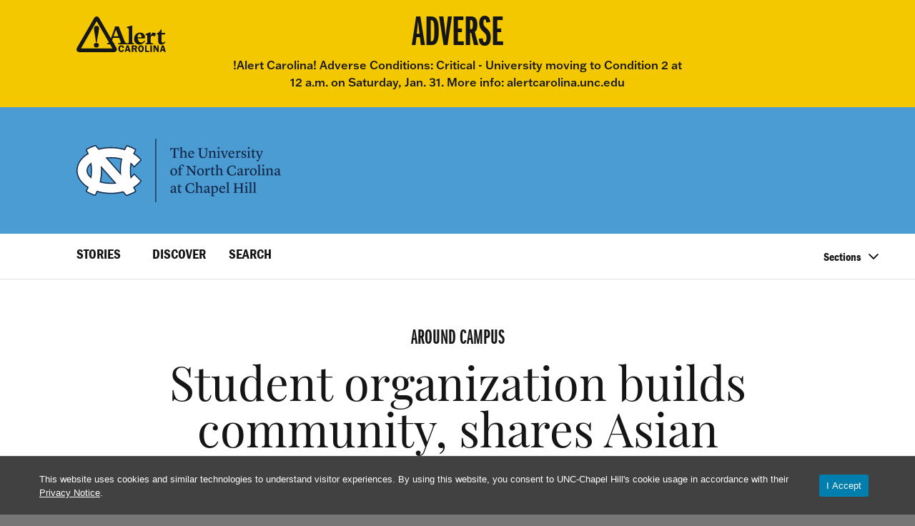

--- FILE ---
content_type: text/html; charset=UTF-8
request_url: https://www.unc.edu/discover/student-organization-builds-community-share-asian-american-culture/
body_size: 44364
content:
<!DOCTYPE html><html lang="en-US"><head><meta charset="UTF-8"><script type="text/javascript">(window.NREUM||(NREUM={})).init={ajax:{deny_list:["bam.nr-data.net"]},feature_flags:["soft_nav"]};(window.NREUM||(NREUM={})).loader_config={licenseKey:"NRJS-98c4da328252ac2fff4",applicationID:"603784308",browserID:"603891226"};;/*! For license information please see nr-loader-rum-1.308.0.min.js.LICENSE.txt */
(()=>{var e,t,r={163:(e,t,r)=>{"use strict";r.d(t,{j:()=>E});var n=r(384),i=r(1741);var a=r(2555);r(860).K7.genericEvents;const s="experimental.resources",o="register",c=e=>{if(!e||"string"!=typeof e)return!1;try{document.createDocumentFragment().querySelector(e)}catch{return!1}return!0};var d=r(2614),u=r(944),l=r(8122);const f="[data-nr-mask]",g=e=>(0,l.a)(e,(()=>{const e={feature_flags:[],experimental:{allow_registered_children:!1,resources:!1},mask_selector:"*",block_selector:"[data-nr-block]",mask_input_options:{color:!1,date:!1,"datetime-local":!1,email:!1,month:!1,number:!1,range:!1,search:!1,tel:!1,text:!1,time:!1,url:!1,week:!1,textarea:!1,select:!1,password:!0}};return{ajax:{deny_list:void 0,block_internal:!0,enabled:!0,autoStart:!0},api:{get allow_registered_children(){return e.feature_flags.includes(o)||e.experimental.allow_registered_children},set allow_registered_children(t){e.experimental.allow_registered_children=t},duplicate_registered_data:!1},browser_consent_mode:{enabled:!1},distributed_tracing:{enabled:void 0,exclude_newrelic_header:void 0,cors_use_newrelic_header:void 0,cors_use_tracecontext_headers:void 0,allowed_origins:void 0},get feature_flags(){return e.feature_flags},set feature_flags(t){e.feature_flags=t},generic_events:{enabled:!0,autoStart:!0},harvest:{interval:30},jserrors:{enabled:!0,autoStart:!0},logging:{enabled:!0,autoStart:!0},metrics:{enabled:!0,autoStart:!0},obfuscate:void 0,page_action:{enabled:!0},page_view_event:{enabled:!0,autoStart:!0},page_view_timing:{enabled:!0,autoStart:!0},performance:{capture_marks:!1,capture_measures:!1,capture_detail:!0,resources:{get enabled(){return e.feature_flags.includes(s)||e.experimental.resources},set enabled(t){e.experimental.resources=t},asset_types:[],first_party_domains:[],ignore_newrelic:!0}},privacy:{cookies_enabled:!0},proxy:{assets:void 0,beacon:void 0},session:{expiresMs:d.wk,inactiveMs:d.BB},session_replay:{autoStart:!0,enabled:!1,preload:!1,sampling_rate:10,error_sampling_rate:100,collect_fonts:!1,inline_images:!1,fix_stylesheets:!0,mask_all_inputs:!0,get mask_text_selector(){return e.mask_selector},set mask_text_selector(t){c(t)?e.mask_selector="".concat(t,",").concat(f):""===t||null===t?e.mask_selector=f:(0,u.R)(5,t)},get block_class(){return"nr-block"},get ignore_class(){return"nr-ignore"},get mask_text_class(){return"nr-mask"},get block_selector(){return e.block_selector},set block_selector(t){c(t)?e.block_selector+=",".concat(t):""!==t&&(0,u.R)(6,t)},get mask_input_options(){return e.mask_input_options},set mask_input_options(t){t&&"object"==typeof t?e.mask_input_options={...t,password:!0}:(0,u.R)(7,t)}},session_trace:{enabled:!0,autoStart:!0},soft_navigations:{enabled:!0,autoStart:!0},spa:{enabled:!0,autoStart:!0},ssl:void 0,user_actions:{enabled:!0,elementAttributes:["id","className","tagName","type"]}}})());var p=r(6154),m=r(9324);let h=0;const v={buildEnv:m.F3,distMethod:m.Xs,version:m.xv,originTime:p.WN},b={consented:!1},y={appMetadata:{},get consented(){return this.session?.state?.consent||b.consented},set consented(e){b.consented=e},customTransaction:void 0,denyList:void 0,disabled:!1,harvester:void 0,isolatedBacklog:!1,isRecording:!1,loaderType:void 0,maxBytes:3e4,obfuscator:void 0,onerror:void 0,ptid:void 0,releaseIds:{},session:void 0,timeKeeper:void 0,registeredEntities:[],jsAttributesMetadata:{bytes:0},get harvestCount(){return++h}},_=e=>{const t=(0,l.a)(e,y),r=Object.keys(v).reduce((e,t)=>(e[t]={value:v[t],writable:!1,configurable:!0,enumerable:!0},e),{});return Object.defineProperties(t,r)};var w=r(5701);const x=e=>{const t=e.startsWith("http");e+="/",r.p=t?e:"https://"+e};var R=r(7836),k=r(3241);const A={accountID:void 0,trustKey:void 0,agentID:void 0,licenseKey:void 0,applicationID:void 0,xpid:void 0},S=e=>(0,l.a)(e,A),T=new Set;function E(e,t={},r,s){let{init:o,info:c,loader_config:d,runtime:u={},exposed:l=!0}=t;if(!c){const e=(0,n.pV)();o=e.init,c=e.info,d=e.loader_config}e.init=g(o||{}),e.loader_config=S(d||{}),c.jsAttributes??={},p.bv&&(c.jsAttributes.isWorker=!0),e.info=(0,a.D)(c);const f=e.init,m=[c.beacon,c.errorBeacon];T.has(e.agentIdentifier)||(f.proxy.assets&&(x(f.proxy.assets),m.push(f.proxy.assets)),f.proxy.beacon&&m.push(f.proxy.beacon),e.beacons=[...m],function(e){const t=(0,n.pV)();Object.getOwnPropertyNames(i.W.prototype).forEach(r=>{const n=i.W.prototype[r];if("function"!=typeof n||"constructor"===n)return;let a=t[r];e[r]&&!1!==e.exposed&&"micro-agent"!==e.runtime?.loaderType&&(t[r]=(...t)=>{const n=e[r](...t);return a?a(...t):n})})}(e),(0,n.US)("activatedFeatures",w.B)),u.denyList=[...f.ajax.deny_list||[],...f.ajax.block_internal?m:[]],u.ptid=e.agentIdentifier,u.loaderType=r,e.runtime=_(u),T.has(e.agentIdentifier)||(e.ee=R.ee.get(e.agentIdentifier),e.exposed=l,(0,k.W)({agentIdentifier:e.agentIdentifier,drained:!!w.B?.[e.agentIdentifier],type:"lifecycle",name:"initialize",feature:void 0,data:e.config})),T.add(e.agentIdentifier)}},384:(e,t,r)=>{"use strict";r.d(t,{NT:()=>s,US:()=>u,Zm:()=>o,bQ:()=>d,dV:()=>c,pV:()=>l});var n=r(6154),i=r(1863),a=r(1910);const s={beacon:"bam.nr-data.net",errorBeacon:"bam.nr-data.net"};function o(){return n.gm.NREUM||(n.gm.NREUM={}),void 0===n.gm.newrelic&&(n.gm.newrelic=n.gm.NREUM),n.gm.NREUM}function c(){let e=o();return e.o||(e.o={ST:n.gm.setTimeout,SI:n.gm.setImmediate||n.gm.setInterval,CT:n.gm.clearTimeout,XHR:n.gm.XMLHttpRequest,REQ:n.gm.Request,EV:n.gm.Event,PR:n.gm.Promise,MO:n.gm.MutationObserver,FETCH:n.gm.fetch,WS:n.gm.WebSocket},(0,a.i)(...Object.values(e.o))),e}function d(e,t){let r=o();r.initializedAgents??={},t.initializedAt={ms:(0,i.t)(),date:new Date},r.initializedAgents[e]=t}function u(e,t){o()[e]=t}function l(){return function(){let e=o();const t=e.info||{};e.info={beacon:s.beacon,errorBeacon:s.errorBeacon,...t}}(),function(){let e=o();const t=e.init||{};e.init={...t}}(),c(),function(){let e=o();const t=e.loader_config||{};e.loader_config={...t}}(),o()}},782:(e,t,r)=>{"use strict";r.d(t,{T:()=>n});const n=r(860).K7.pageViewTiming},860:(e,t,r)=>{"use strict";r.d(t,{$J:()=>u,K7:()=>c,P3:()=>d,XX:()=>i,Yy:()=>o,df:()=>a,qY:()=>n,v4:()=>s});const n="events",i="jserrors",a="browser/blobs",s="rum",o="browser/logs",c={ajax:"ajax",genericEvents:"generic_events",jserrors:i,logging:"logging",metrics:"metrics",pageAction:"page_action",pageViewEvent:"page_view_event",pageViewTiming:"page_view_timing",sessionReplay:"session_replay",sessionTrace:"session_trace",softNav:"soft_navigations",spa:"spa"},d={[c.pageViewEvent]:1,[c.pageViewTiming]:2,[c.metrics]:3,[c.jserrors]:4,[c.spa]:5,[c.ajax]:6,[c.sessionTrace]:7,[c.softNav]:8,[c.sessionReplay]:9,[c.logging]:10,[c.genericEvents]:11},u={[c.pageViewEvent]:s,[c.pageViewTiming]:n,[c.ajax]:n,[c.spa]:n,[c.softNav]:n,[c.metrics]:i,[c.jserrors]:i,[c.sessionTrace]:a,[c.sessionReplay]:a,[c.logging]:o,[c.genericEvents]:"ins"}},944:(e,t,r)=>{"use strict";r.d(t,{R:()=>i});var n=r(3241);function i(e,t){"function"==typeof console.debug&&(console.debug("New Relic Warning: https://github.com/newrelic/newrelic-browser-agent/blob/main/docs/warning-codes.md#".concat(e),t),(0,n.W)({agentIdentifier:null,drained:null,type:"data",name:"warn",feature:"warn",data:{code:e,secondary:t}}))}},1687:(e,t,r)=>{"use strict";r.d(t,{Ak:()=>d,Ze:()=>f,x3:()=>u});var n=r(3241),i=r(7836),a=r(3606),s=r(860),o=r(2646);const c={};function d(e,t){const r={staged:!1,priority:s.P3[t]||0};l(e),c[e].get(t)||c[e].set(t,r)}function u(e,t){e&&c[e]&&(c[e].get(t)&&c[e].delete(t),p(e,t,!1),c[e].size&&g(e))}function l(e){if(!e)throw new Error("agentIdentifier required");c[e]||(c[e]=new Map)}function f(e="",t="feature",r=!1){if(l(e),!e||!c[e].get(t)||r)return p(e,t);c[e].get(t).staged=!0,g(e)}function g(e){const t=Array.from(c[e]);t.every(([e,t])=>t.staged)&&(t.sort((e,t)=>e[1].priority-t[1].priority),t.forEach(([t])=>{c[e].delete(t),p(e,t)}))}function p(e,t,r=!0){const s=e?i.ee.get(e):i.ee,c=a.i.handlers;if(!s.aborted&&s.backlog&&c){if((0,n.W)({agentIdentifier:e,type:"lifecycle",name:"drain",feature:t}),r){const e=s.backlog[t],r=c[t];if(r){for(let t=0;e&&t<e.length;++t)m(e[t],r);Object.entries(r).forEach(([e,t])=>{Object.values(t||{}).forEach(t=>{t[0]?.on&&t[0]?.context()instanceof o.y&&t[0].on(e,t[1])})})}}s.isolatedBacklog||delete c[t],s.backlog[t]=null,s.emit("drain-"+t,[])}}function m(e,t){var r=e[1];Object.values(t[r]||{}).forEach(t=>{var r=e[0];if(t[0]===r){var n=t[1],i=e[3],a=e[2];n.apply(i,a)}})}},1738:(e,t,r)=>{"use strict";r.d(t,{U:()=>g,Y:()=>f});var n=r(3241),i=r(9908),a=r(1863),s=r(944),o=r(5701),c=r(3969),d=r(8362),u=r(860),l=r(4261);function f(e,t,r,a){const f=a||r;!f||f[e]&&f[e]!==d.d.prototype[e]||(f[e]=function(){(0,i.p)(c.xV,["API/"+e+"/called"],void 0,u.K7.metrics,r.ee),(0,n.W)({agentIdentifier:r.agentIdentifier,drained:!!o.B?.[r.agentIdentifier],type:"data",name:"api",feature:l.Pl+e,data:{}});try{return t.apply(this,arguments)}catch(e){(0,s.R)(23,e)}})}function g(e,t,r,n,s){const o=e.info;null===r?delete o.jsAttributes[t]:o.jsAttributes[t]=r,(s||null===r)&&(0,i.p)(l.Pl+n,[(0,a.t)(),t,r],void 0,"session",e.ee)}},1741:(e,t,r)=>{"use strict";r.d(t,{W:()=>a});var n=r(944),i=r(4261);class a{#e(e,...t){if(this[e]!==a.prototype[e])return this[e](...t);(0,n.R)(35,e)}addPageAction(e,t){return this.#e(i.hG,e,t)}register(e){return this.#e(i.eY,e)}recordCustomEvent(e,t){return this.#e(i.fF,e,t)}setPageViewName(e,t){return this.#e(i.Fw,e,t)}setCustomAttribute(e,t,r){return this.#e(i.cD,e,t,r)}noticeError(e,t){return this.#e(i.o5,e,t)}setUserId(e,t=!1){return this.#e(i.Dl,e,t)}setApplicationVersion(e){return this.#e(i.nb,e)}setErrorHandler(e){return this.#e(i.bt,e)}addRelease(e,t){return this.#e(i.k6,e,t)}log(e,t){return this.#e(i.$9,e,t)}start(){return this.#e(i.d3)}finished(e){return this.#e(i.BL,e)}recordReplay(){return this.#e(i.CH)}pauseReplay(){return this.#e(i.Tb)}addToTrace(e){return this.#e(i.U2,e)}setCurrentRouteName(e){return this.#e(i.PA,e)}interaction(e){return this.#e(i.dT,e)}wrapLogger(e,t,r){return this.#e(i.Wb,e,t,r)}measure(e,t){return this.#e(i.V1,e,t)}consent(e){return this.#e(i.Pv,e)}}},1863:(e,t,r)=>{"use strict";function n(){return Math.floor(performance.now())}r.d(t,{t:()=>n})},1910:(e,t,r)=>{"use strict";r.d(t,{i:()=>a});var n=r(944);const i=new Map;function a(...e){return e.every(e=>{if(i.has(e))return i.get(e);const t="function"==typeof e?e.toString():"",r=t.includes("[native code]"),a=t.includes("nrWrapper");return r||a||(0,n.R)(64,e?.name||t),i.set(e,r),r})}},2555:(e,t,r)=>{"use strict";r.d(t,{D:()=>o,f:()=>s});var n=r(384),i=r(8122);const a={beacon:n.NT.beacon,errorBeacon:n.NT.errorBeacon,licenseKey:void 0,applicationID:void 0,sa:void 0,queueTime:void 0,applicationTime:void 0,ttGuid:void 0,user:void 0,account:void 0,product:void 0,extra:void 0,jsAttributes:{},userAttributes:void 0,atts:void 0,transactionName:void 0,tNamePlain:void 0};function s(e){try{return!!e.licenseKey&&!!e.errorBeacon&&!!e.applicationID}catch(e){return!1}}const o=e=>(0,i.a)(e,a)},2614:(e,t,r)=>{"use strict";r.d(t,{BB:()=>s,H3:()=>n,g:()=>d,iL:()=>c,tS:()=>o,uh:()=>i,wk:()=>a});const n="NRBA",i="SESSION",a=144e5,s=18e5,o={STARTED:"session-started",PAUSE:"session-pause",RESET:"session-reset",RESUME:"session-resume",UPDATE:"session-update"},c={SAME_TAB:"same-tab",CROSS_TAB:"cross-tab"},d={OFF:0,FULL:1,ERROR:2}},2646:(e,t,r)=>{"use strict";r.d(t,{y:()=>n});class n{constructor(e){this.contextId=e}}},2843:(e,t,r)=>{"use strict";r.d(t,{G:()=>a,u:()=>i});var n=r(3878);function i(e,t=!1,r,i){(0,n.DD)("visibilitychange",function(){if(t)return void("hidden"===document.visibilityState&&e());e(document.visibilityState)},r,i)}function a(e,t,r){(0,n.sp)("pagehide",e,t,r)}},3241:(e,t,r)=>{"use strict";r.d(t,{W:()=>a});var n=r(6154);const i="newrelic";function a(e={}){try{n.gm.dispatchEvent(new CustomEvent(i,{detail:e}))}catch(e){}}},3606:(e,t,r)=>{"use strict";r.d(t,{i:()=>a});var n=r(9908);a.on=s;var i=a.handlers={};function a(e,t,r,a){s(a||n.d,i,e,t,r)}function s(e,t,r,i,a){a||(a="feature"),e||(e=n.d);var s=t[a]=t[a]||{};(s[r]=s[r]||[]).push([e,i])}},3878:(e,t,r)=>{"use strict";function n(e,t){return{capture:e,passive:!1,signal:t}}function i(e,t,r=!1,i){window.addEventListener(e,t,n(r,i))}function a(e,t,r=!1,i){document.addEventListener(e,t,n(r,i))}r.d(t,{DD:()=>a,jT:()=>n,sp:()=>i})},3969:(e,t,r)=>{"use strict";r.d(t,{TZ:()=>n,XG:()=>o,rs:()=>i,xV:()=>s,z_:()=>a});const n=r(860).K7.metrics,i="sm",a="cm",s="storeSupportabilityMetrics",o="storeEventMetrics"},4234:(e,t,r)=>{"use strict";r.d(t,{W:()=>a});var n=r(7836),i=r(1687);class a{constructor(e,t){this.agentIdentifier=e,this.ee=n.ee.get(e),this.featureName=t,this.blocked=!1}deregisterDrain(){(0,i.x3)(this.agentIdentifier,this.featureName)}}},4261:(e,t,r)=>{"use strict";r.d(t,{$9:()=>d,BL:()=>o,CH:()=>g,Dl:()=>_,Fw:()=>y,PA:()=>h,Pl:()=>n,Pv:()=>k,Tb:()=>l,U2:()=>a,V1:()=>R,Wb:()=>x,bt:()=>b,cD:()=>v,d3:()=>w,dT:()=>c,eY:()=>p,fF:()=>f,hG:()=>i,k6:()=>s,nb:()=>m,o5:()=>u});const n="api-",i="addPageAction",a="addToTrace",s="addRelease",o="finished",c="interaction",d="log",u="noticeError",l="pauseReplay",f="recordCustomEvent",g="recordReplay",p="register",m="setApplicationVersion",h="setCurrentRouteName",v="setCustomAttribute",b="setErrorHandler",y="setPageViewName",_="setUserId",w="start",x="wrapLogger",R="measure",k="consent"},5289:(e,t,r)=>{"use strict";r.d(t,{GG:()=>s,Qr:()=>c,sB:()=>o});var n=r(3878),i=r(6389);function a(){return"undefined"==typeof document||"complete"===document.readyState}function s(e,t){if(a())return e();const r=(0,i.J)(e),s=setInterval(()=>{a()&&(clearInterval(s),r())},500);(0,n.sp)("load",r,t)}function o(e){if(a())return e();(0,n.DD)("DOMContentLoaded",e)}function c(e){if(a())return e();(0,n.sp)("popstate",e)}},5607:(e,t,r)=>{"use strict";r.d(t,{W:()=>n});const n=(0,r(9566).bz)()},5701:(e,t,r)=>{"use strict";r.d(t,{B:()=>a,t:()=>s});var n=r(3241);const i=new Set,a={};function s(e,t){const r=t.agentIdentifier;a[r]??={},e&&"object"==typeof e&&(i.has(r)||(t.ee.emit("rumresp",[e]),a[r]=e,i.add(r),(0,n.W)({agentIdentifier:r,loaded:!0,drained:!0,type:"lifecycle",name:"load",feature:void 0,data:e})))}},6154:(e,t,r)=>{"use strict";r.d(t,{OF:()=>c,RI:()=>i,WN:()=>u,bv:()=>a,eN:()=>l,gm:()=>s,mw:()=>o,sb:()=>d});var n=r(1863);const i="undefined"!=typeof window&&!!window.document,a="undefined"!=typeof WorkerGlobalScope&&("undefined"!=typeof self&&self instanceof WorkerGlobalScope&&self.navigator instanceof WorkerNavigator||"undefined"!=typeof globalThis&&globalThis instanceof WorkerGlobalScope&&globalThis.navigator instanceof WorkerNavigator),s=i?window:"undefined"!=typeof WorkerGlobalScope&&("undefined"!=typeof self&&self instanceof WorkerGlobalScope&&self||"undefined"!=typeof globalThis&&globalThis instanceof WorkerGlobalScope&&globalThis),o=Boolean("hidden"===s?.document?.visibilityState),c=/iPad|iPhone|iPod/.test(s.navigator?.userAgent),d=c&&"undefined"==typeof SharedWorker,u=((()=>{const e=s.navigator?.userAgent?.match(/Firefox[/\s](\d+\.\d+)/);Array.isArray(e)&&e.length>=2&&e[1]})(),Date.now()-(0,n.t)()),l=()=>"undefined"!=typeof PerformanceNavigationTiming&&s?.performance?.getEntriesByType("navigation")?.[0]?.responseStart},6389:(e,t,r)=>{"use strict";function n(e,t=500,r={}){const n=r?.leading||!1;let i;return(...r)=>{n&&void 0===i&&(e.apply(this,r),i=setTimeout(()=>{i=clearTimeout(i)},t)),n||(clearTimeout(i),i=setTimeout(()=>{e.apply(this,r)},t))}}function i(e){let t=!1;return(...r)=>{t||(t=!0,e.apply(this,r))}}r.d(t,{J:()=>i,s:()=>n})},6630:(e,t,r)=>{"use strict";r.d(t,{T:()=>n});const n=r(860).K7.pageViewEvent},7699:(e,t,r)=>{"use strict";r.d(t,{It:()=>a,KC:()=>o,No:()=>i,qh:()=>s});var n=r(860);const i=16e3,a=1e6,s="SESSION_ERROR",o={[n.K7.logging]:!0,[n.K7.genericEvents]:!1,[n.K7.jserrors]:!1,[n.K7.ajax]:!1}},7836:(e,t,r)=>{"use strict";r.d(t,{P:()=>o,ee:()=>c});var n=r(384),i=r(8990),a=r(2646),s=r(5607);const o="nr@context:".concat(s.W),c=function e(t,r){var n={},s={},u={},l=!1;try{l=16===r.length&&d.initializedAgents?.[r]?.runtime.isolatedBacklog}catch(e){}var f={on:p,addEventListener:p,removeEventListener:function(e,t){var r=n[e];if(!r)return;for(var i=0;i<r.length;i++)r[i]===t&&r.splice(i,1)},emit:function(e,r,n,i,a){!1!==a&&(a=!0);if(c.aborted&&!i)return;t&&a&&t.emit(e,r,n);var o=g(n);m(e).forEach(e=>{e.apply(o,r)});var d=v()[s[e]];d&&d.push([f,e,r,o]);return o},get:h,listeners:m,context:g,buffer:function(e,t){const r=v();if(t=t||"feature",f.aborted)return;Object.entries(e||{}).forEach(([e,n])=>{s[n]=t,t in r||(r[t]=[])})},abort:function(){f._aborted=!0,Object.keys(f.backlog).forEach(e=>{delete f.backlog[e]})},isBuffering:function(e){return!!v()[s[e]]},debugId:r,backlog:l?{}:t&&"object"==typeof t.backlog?t.backlog:{},isolatedBacklog:l};return Object.defineProperty(f,"aborted",{get:()=>{let e=f._aborted||!1;return e||(t&&(e=t.aborted),e)}}),f;function g(e){return e&&e instanceof a.y?e:e?(0,i.I)(e,o,()=>new a.y(o)):new a.y(o)}function p(e,t){n[e]=m(e).concat(t)}function m(e){return n[e]||[]}function h(t){return u[t]=u[t]||e(f,t)}function v(){return f.backlog}}(void 0,"globalEE"),d=(0,n.Zm)();d.ee||(d.ee=c)},8122:(e,t,r)=>{"use strict";r.d(t,{a:()=>i});var n=r(944);function i(e,t){try{if(!e||"object"!=typeof e)return(0,n.R)(3);if(!t||"object"!=typeof t)return(0,n.R)(4);const r=Object.create(Object.getPrototypeOf(t),Object.getOwnPropertyDescriptors(t)),a=0===Object.keys(r).length?e:r;for(let s in a)if(void 0!==e[s])try{if(null===e[s]){r[s]=null;continue}Array.isArray(e[s])&&Array.isArray(t[s])?r[s]=Array.from(new Set([...e[s],...t[s]])):"object"==typeof e[s]&&"object"==typeof t[s]?r[s]=i(e[s],t[s]):r[s]=e[s]}catch(e){r[s]||(0,n.R)(1,e)}return r}catch(e){(0,n.R)(2,e)}}},8362:(e,t,r)=>{"use strict";r.d(t,{d:()=>a});var n=r(9566),i=r(1741);class a extends i.W{agentIdentifier=(0,n.LA)(16)}},8374:(e,t,r)=>{r.nc=(()=>{try{return document?.currentScript?.nonce}catch(e){}return""})()},8990:(e,t,r)=>{"use strict";r.d(t,{I:()=>i});var n=Object.prototype.hasOwnProperty;function i(e,t,r){if(n.call(e,t))return e[t];var i=r();if(Object.defineProperty&&Object.keys)try{return Object.defineProperty(e,t,{value:i,writable:!0,enumerable:!1}),i}catch(e){}return e[t]=i,i}},9324:(e,t,r)=>{"use strict";r.d(t,{F3:()=>i,Xs:()=>a,xv:()=>n});const n="1.308.0",i="PROD",a="CDN"},9566:(e,t,r)=>{"use strict";r.d(t,{LA:()=>o,bz:()=>s});var n=r(6154);const i="xxxxxxxx-xxxx-4xxx-yxxx-xxxxxxxxxxxx";function a(e,t){return e?15&e[t]:16*Math.random()|0}function s(){const e=n.gm?.crypto||n.gm?.msCrypto;let t,r=0;return e&&e.getRandomValues&&(t=e.getRandomValues(new Uint8Array(30))),i.split("").map(e=>"x"===e?a(t,r++).toString(16):"y"===e?(3&a()|8).toString(16):e).join("")}function o(e){const t=n.gm?.crypto||n.gm?.msCrypto;let r,i=0;t&&t.getRandomValues&&(r=t.getRandomValues(new Uint8Array(e)));const s=[];for(var o=0;o<e;o++)s.push(a(r,i++).toString(16));return s.join("")}},9908:(e,t,r)=>{"use strict";r.d(t,{d:()=>n,p:()=>i});var n=r(7836).ee.get("handle");function i(e,t,r,i,a){a?(a.buffer([e],i),a.emit(e,t,r)):(n.buffer([e],i),n.emit(e,t,r))}}},n={};function i(e){var t=n[e];if(void 0!==t)return t.exports;var a=n[e]={exports:{}};return r[e](a,a.exports,i),a.exports}i.m=r,i.d=(e,t)=>{for(var r in t)i.o(t,r)&&!i.o(e,r)&&Object.defineProperty(e,r,{enumerable:!0,get:t[r]})},i.f={},i.e=e=>Promise.all(Object.keys(i.f).reduce((t,r)=>(i.f[r](e,t),t),[])),i.u=e=>"nr-rum-1.308.0.min.js",i.o=(e,t)=>Object.prototype.hasOwnProperty.call(e,t),e={},t="NRBA-1.308.0.PROD:",i.l=(r,n,a,s)=>{if(e[r])e[r].push(n);else{var o,c;if(void 0!==a)for(var d=document.getElementsByTagName("script"),u=0;u<d.length;u++){var l=d[u];if(l.getAttribute("src")==r||l.getAttribute("data-webpack")==t+a){o=l;break}}if(!o){c=!0;var f={296:"sha512-+MIMDsOcckGXa1EdWHqFNv7P+JUkd5kQwCBr3KE6uCvnsBNUrdSt4a/3/L4j4TxtnaMNjHpza2/erNQbpacJQA=="};(o=document.createElement("script")).charset="utf-8",i.nc&&o.setAttribute("nonce",i.nc),o.setAttribute("data-webpack",t+a),o.src=r,0!==o.src.indexOf(window.location.origin+"/")&&(o.crossOrigin="anonymous"),f[s]&&(o.integrity=f[s])}e[r]=[n];var g=(t,n)=>{o.onerror=o.onload=null,clearTimeout(p);var i=e[r];if(delete e[r],o.parentNode&&o.parentNode.removeChild(o),i&&i.forEach(e=>e(n)),t)return t(n)},p=setTimeout(g.bind(null,void 0,{type:"timeout",target:o}),12e4);o.onerror=g.bind(null,o.onerror),o.onload=g.bind(null,o.onload),c&&document.head.appendChild(o)}},i.r=e=>{"undefined"!=typeof Symbol&&Symbol.toStringTag&&Object.defineProperty(e,Symbol.toStringTag,{value:"Module"}),Object.defineProperty(e,"__esModule",{value:!0})},i.p="https://js-agent.newrelic.com/",(()=>{var e={374:0,840:0};i.f.j=(t,r)=>{var n=i.o(e,t)?e[t]:void 0;if(0!==n)if(n)r.push(n[2]);else{var a=new Promise((r,i)=>n=e[t]=[r,i]);r.push(n[2]=a);var s=i.p+i.u(t),o=new Error;i.l(s,r=>{if(i.o(e,t)&&(0!==(n=e[t])&&(e[t]=void 0),n)){var a=r&&("load"===r.type?"missing":r.type),s=r&&r.target&&r.target.src;o.message="Loading chunk "+t+" failed: ("+a+": "+s+")",o.name="ChunkLoadError",o.type=a,o.request=s,n[1](o)}},"chunk-"+t,t)}};var t=(t,r)=>{var n,a,[s,o,c]=r,d=0;if(s.some(t=>0!==e[t])){for(n in o)i.o(o,n)&&(i.m[n]=o[n]);if(c)c(i)}for(t&&t(r);d<s.length;d++)a=s[d],i.o(e,a)&&e[a]&&e[a][0](),e[a]=0},r=self["webpackChunk:NRBA-1.308.0.PROD"]=self["webpackChunk:NRBA-1.308.0.PROD"]||[];r.forEach(t.bind(null,0)),r.push=t.bind(null,r.push.bind(r))})(),(()=>{"use strict";i(8374);var e=i(8362),t=i(860);const r=Object.values(t.K7);var n=i(163);var a=i(9908),s=i(1863),o=i(4261),c=i(1738);var d=i(1687),u=i(4234),l=i(5289),f=i(6154),g=i(944),p=i(384);const m=e=>f.RI&&!0===e?.privacy.cookies_enabled;function h(e){return!!(0,p.dV)().o.MO&&m(e)&&!0===e?.session_trace.enabled}var v=i(6389),b=i(7699);class y extends u.W{constructor(e,t){super(e.agentIdentifier,t),this.agentRef=e,this.abortHandler=void 0,this.featAggregate=void 0,this.loadedSuccessfully=void 0,this.onAggregateImported=new Promise(e=>{this.loadedSuccessfully=e}),this.deferred=Promise.resolve(),!1===e.init[this.featureName].autoStart?this.deferred=new Promise((t,r)=>{this.ee.on("manual-start-all",(0,v.J)(()=>{(0,d.Ak)(e.agentIdentifier,this.featureName),t()}))}):(0,d.Ak)(e.agentIdentifier,t)}importAggregator(e,t,r={}){if(this.featAggregate)return;const n=async()=>{let n;await this.deferred;try{if(m(e.init)){const{setupAgentSession:t}=await i.e(296).then(i.bind(i,3305));n=t(e)}}catch(e){(0,g.R)(20,e),this.ee.emit("internal-error",[e]),(0,a.p)(b.qh,[e],void 0,this.featureName,this.ee)}try{if(!this.#t(this.featureName,n,e.init))return(0,d.Ze)(this.agentIdentifier,this.featureName),void this.loadedSuccessfully(!1);const{Aggregate:i}=await t();this.featAggregate=new i(e,r),e.runtime.harvester.initializedAggregates.push(this.featAggregate),this.loadedSuccessfully(!0)}catch(e){(0,g.R)(34,e),this.abortHandler?.(),(0,d.Ze)(this.agentIdentifier,this.featureName,!0),this.loadedSuccessfully(!1),this.ee&&this.ee.abort()}};f.RI?(0,l.GG)(()=>n(),!0):n()}#t(e,r,n){if(this.blocked)return!1;switch(e){case t.K7.sessionReplay:return h(n)&&!!r;case t.K7.sessionTrace:return!!r;default:return!0}}}var _=i(6630),w=i(2614),x=i(3241);class R extends y{static featureName=_.T;constructor(e){var t;super(e,_.T),this.setupInspectionEvents(e.agentIdentifier),t=e,(0,c.Y)(o.Fw,function(e,r){"string"==typeof e&&("/"!==e.charAt(0)&&(e="/"+e),t.runtime.customTransaction=(r||"http://custom.transaction")+e,(0,a.p)(o.Pl+o.Fw,[(0,s.t)()],void 0,void 0,t.ee))},t),this.importAggregator(e,()=>i.e(296).then(i.bind(i,3943)))}setupInspectionEvents(e){const t=(t,r)=>{t&&(0,x.W)({agentIdentifier:e,timeStamp:t.timeStamp,loaded:"complete"===t.target.readyState,type:"window",name:r,data:t.target.location+""})};(0,l.sB)(e=>{t(e,"DOMContentLoaded")}),(0,l.GG)(e=>{t(e,"load")}),(0,l.Qr)(e=>{t(e,"navigate")}),this.ee.on(w.tS.UPDATE,(t,r)=>{(0,x.W)({agentIdentifier:e,type:"lifecycle",name:"session",data:r})})}}class k extends e.d{constructor(e){var t;(super(),f.gm)?(this.features={},(0,p.bQ)(this.agentIdentifier,this),this.desiredFeatures=new Set(e.features||[]),this.desiredFeatures.add(R),(0,n.j)(this,e,e.loaderType||"agent"),t=this,(0,c.Y)(o.cD,function(e,r,n=!1){if("string"==typeof e){if(["string","number","boolean"].includes(typeof r)||null===r)return(0,c.U)(t,e,r,o.cD,n);(0,g.R)(40,typeof r)}else(0,g.R)(39,typeof e)},t),function(e){(0,c.Y)(o.Dl,function(t,r=!1){if("string"!=typeof t&&null!==t)return void(0,g.R)(41,typeof t);const n=e.info.jsAttributes["enduser.id"];r&&null!=n&&n!==t?(0,a.p)(o.Pl+"setUserIdAndResetSession",[t],void 0,"session",e.ee):(0,c.U)(e,"enduser.id",t,o.Dl,!0)},e)}(this),function(e){(0,c.Y)(o.nb,function(t){if("string"==typeof t||null===t)return(0,c.U)(e,"application.version",t,o.nb,!1);(0,g.R)(42,typeof t)},e)}(this),function(e){(0,c.Y)(o.d3,function(){e.ee.emit("manual-start-all")},e)}(this),function(e){(0,c.Y)(o.Pv,function(t=!0){if("boolean"==typeof t){if((0,a.p)(o.Pl+o.Pv,[t],void 0,"session",e.ee),e.runtime.consented=t,t){const t=e.features.page_view_event;t.onAggregateImported.then(e=>{const r=t.featAggregate;e&&!r.sentRum&&r.sendRum()})}}else(0,g.R)(65,typeof t)},e)}(this),this.run()):(0,g.R)(21)}get config(){return{info:this.info,init:this.init,loader_config:this.loader_config,runtime:this.runtime}}get api(){return this}run(){try{const e=function(e){const t={};return r.forEach(r=>{t[r]=!!e[r]?.enabled}),t}(this.init),n=[...this.desiredFeatures];n.sort((e,r)=>t.P3[e.featureName]-t.P3[r.featureName]),n.forEach(r=>{if(!e[r.featureName]&&r.featureName!==t.K7.pageViewEvent)return;if(r.featureName===t.K7.spa)return void(0,g.R)(67);const n=function(e){switch(e){case t.K7.ajax:return[t.K7.jserrors];case t.K7.sessionTrace:return[t.K7.ajax,t.K7.pageViewEvent];case t.K7.sessionReplay:return[t.K7.sessionTrace];case t.K7.pageViewTiming:return[t.K7.pageViewEvent];default:return[]}}(r.featureName).filter(e=>!(e in this.features));n.length>0&&(0,g.R)(36,{targetFeature:r.featureName,missingDependencies:n}),this.features[r.featureName]=new r(this)})}catch(e){(0,g.R)(22,e);for(const e in this.features)this.features[e].abortHandler?.();const t=(0,p.Zm)();delete t.initializedAgents[this.agentIdentifier]?.features,delete this.sharedAggregator;return t.ee.get(this.agentIdentifier).abort(),!1}}}var A=i(2843),S=i(782);class T extends y{static featureName=S.T;constructor(e){super(e,S.T),f.RI&&((0,A.u)(()=>(0,a.p)("docHidden",[(0,s.t)()],void 0,S.T,this.ee),!0),(0,A.G)(()=>(0,a.p)("winPagehide",[(0,s.t)()],void 0,S.T,this.ee)),this.importAggregator(e,()=>i.e(296).then(i.bind(i,2117))))}}var E=i(3969);class I extends y{static featureName=E.TZ;constructor(e){super(e,E.TZ),f.RI&&document.addEventListener("securitypolicyviolation",e=>{(0,a.p)(E.xV,["Generic/CSPViolation/Detected"],void 0,this.featureName,this.ee)}),this.importAggregator(e,()=>i.e(296).then(i.bind(i,9623)))}}new k({features:[R,T,I],loaderType:"lite"})})()})();</script><meta name="HandheldFriendly" content="true"/><meta name="viewport" content="width=device-width, initial-scale=1"><title>Student organization builds community, share Asian American culture | UNC-Chapel Hill</title><link rel="profile" href="http://gmpg.org/xfn/11"/><link rel="pingback" href="https://www.unc.edu/xmlrpc.php"/><link rel="apple-touch-icon" sizes="180x180" href="/wp-content/themes/unc/assets/images/favicon/apple-touch-icon.png?v=jwLzlQrBRl"><link rel="icon" type="image/png" sizes="32x32" href="/wp-content/themes/unc/assets/images/favicon/favicon-32x32.png?v=jwLzlQrBRl"><link rel="icon" type="image/png" sizes="16x16" href="/wp-content/themes/unc/assets/images/favicon/favicon-16x16.png?v=jwLzlQrBRl"><link rel="manifest" href="/wp-content/themes/unc/assets/images/favicon/manifest.json?v=jwLzlQrBRl"><link rel="mask-icon" href="/wp-content/themes/unc/assets/images/favicon/safari-pinned-tab.svg?v=jwLzlQrBRl" color="#4B9CD3"><link rel="shortcut icon" href="/wp-content/themes/unc/assets/images/favicon/favicon.ico?v=jwLzlQrBRl"><meta name="msapplication-config" content="/wp-content/themes/unc/assets/images/favicon/browserconfig.xml?v=jwLzlQrBRl"><meta name="theme-color" content="#4b9cd3"><meta name='robots' content='index, follow, max-image-preview:large, max-snippet:-1, max-video-preview:-1'/><style>img:is([sizes="auto" i], [sizes^="auto," i]) { contain-intrinsic-size: 3000px 1500px }</style><meta name="description" content="The Asian American Student Association hosts cultural and show events on campus throughout the year to raise cultural awareness and strengthen Carolina’s Asian American Community. "/><link rel="canonical" href="https://www.unc.edu/discover/student-organization-builds-community-share-asian-american-culture/"/><meta property="og:locale" content="en_US"/><meta property="og:type" content="article"/><meta property="og:title" content="Student organization builds community, share Asian American culture | UNC-Chapel Hill"/><meta property="og:description" content="The Asian American Student Association hosts cultural and show events on campus throughout the year to raise cultural awareness and strengthen Carolina’s Asian American Community. "/><meta property="og:url" content="https://www.unc.edu/discover/student-organization-builds-community-share-asian-american-culture/"/><meta property="og:site_name" content="The University of North Carolina at Chapel Hill"/><meta property="article:publisher" content="https://www.facebook.com/uncchapelhill/"/><meta property="article:modified_time" content="2023-06-06T18:04:12+00:00"/><meta property="og:image" content="https://www.unc.edu/wp-content/uploads/2023/04/hero_aasa.jpg"/><meta property="og:image:width" content="1200"/><meta property="og:image:height" content="675"/><meta property="og:image:type" content="image/jpeg"/><meta name="twitter:card" content="summary_large_image"/><meta name="twitter:title" content="Student organization builds community, share Asian American culture | UNC-Chapel Hill"/><meta name="twitter:description" content="The Asian American Student Association hosts cultural and show events on campus throughout the year to raise cultural awareness and strengthen Carolina’s Asian American Community. "/><meta name="twitter:site" content="@unc"/><meta name="twitter:label1" content="Est. reading time"/><meta name="twitter:data1" content="4 minutes"/><script type="application/ld+json" class="yoast-schema-graph">{"@context":"https://schema.org","@graph":[{"@type":"WebPage","@id":"https://www.unc.edu/discover/student-organization-builds-community-share-asian-american-culture/","url":"https://www.unc.edu/discover/student-organization-builds-community-share-asian-american-culture/","name":"Student organization builds community, share Asian American culture | UNC-Chapel Hill","isPartOf":{"@id":"https://live-unc1.pantheonsite.io/#website"},"primaryImageOfPage":{"@id":"https://www.unc.edu/discover/student-organization-builds-community-share-asian-american-culture/#primaryimage"},"image":{"@id":"https://www.unc.edu/discover/student-organization-builds-community-share-asian-american-culture/#primaryimage"},"thumbnailUrl":"https://www.unc.edu/wp-content/uploads/2023/04/hero_aasa.jpg","datePublished":"2023-04-24T12:22:16+00:00","dateModified":"2023-06-06T18:04:12+00:00","description":"The Asian American Student Association hosts cultural and show events on campus throughout the year to raise cultural awareness and strengthen Carolina’s Asian American Community. ","breadcrumb":{"@id":"https://www.unc.edu/discover/student-organization-builds-community-share-asian-american-culture/#breadcrumb"},"inLanguage":"en-US","potentialAction":[{"@type":"ReadAction","target":["https://www.unc.edu/discover/student-organization-builds-community-share-asian-american-culture/"]}]},{"@type":"ImageObject","inLanguage":"en-US","@id":"https://www.unc.edu/discover/student-organization-builds-community-share-asian-american-culture/#primaryimage","url":"https://www.unc.edu/wp-content/uploads/2023/04/hero_aasa.jpg","contentUrl":"https://www.unc.edu/wp-content/uploads/2023/04/hero_aasa.jpg","width":1200,"height":675,"caption":"(Photo by Mary Ha)"},{"@type":"BreadcrumbList","@id":"https://www.unc.edu/discover/student-organization-builds-community-share-asian-american-culture/#breadcrumb","itemListElement":[{"@type":"ListItem","position":1,"name":"Home","item":"https://www.unc.edu/"},{"@type":"ListItem","position":2,"name":"Student organization builds community, shares Asian American culture"}]},{"@type":"WebSite","@id":"https://live-unc1.pantheonsite.io/#website","url":"https://live-unc1.pantheonsite.io/","name":"The University of North Carolina at Chapel Hill","description":"The University of North Carolina at Chapel Hill","publisher":{"@id":"https://live-unc1.pantheonsite.io/#organization"},"potentialAction":[{"@type":"SearchAction","target":{"@type":"EntryPoint","urlTemplate":"https://live-unc1.pantheonsite.io/?s={search_term_string}"},"query-input":{"@type":"PropertyValueSpecification","valueRequired":true,"valueName":"search_term_string"}}],"inLanguage":"en-US"},{"@type":"Organization","@id":"https://live-unc1.pantheonsite.io/#organization","name":"The University of North Carolina at Chapel Hill","url":"https://live-unc1.pantheonsite.io/","logo":{"@type":"ImageObject","inLanguage":"en-US","@id":"https://live-unc1.pantheonsite.io/#/schema/logo/image/","url":"https://www.unc.edu/wp-content/uploads/2025/11/University_Signature_White_Navy_rgb_h.svg","contentUrl":"https://www.unc.edu/wp-content/uploads/2025/11/University_Signature_White_Navy_rgb_h.svg","caption":"The University of North Carolina at Chapel Hill"},"image":{"@id":"https://live-unc1.pantheonsite.io/#/schema/logo/image/"},"sameAs":["https://www.facebook.com/uncchapelhill/","https://x.com/unc","https://www.instagram.com/uncchapelhill/","https://www.linkedin.com/school/3757","https://pinterest.com/uncchapelhill/","https://www.youtube.com/user/UNCChapelHill"]}]}</script><link rel='dns-prefetch' href='//www.unc.edu'/><link rel='dns-prefetch' href='//www.youtube.com'/><link rel='dns-prefetch' href='//www.googletagmanager.com'/><link rel='dns-prefetch' href='//use.typekit.net'/><link rel="alternate" type="application/rss+xml" title="The University of North Carolina at Chapel Hill &raquo; Feed" href="https://www.unc.edu/feed/"/><link rel="alternate" type="application/rss+xml" title="The University of North Carolina at Chapel Hill &raquo; Comments Feed" href="https://www.unc.edu/comments/feed/"/><link rel='stylesheet' id='cookie-banner-custom-style-css' href='https://www.unc.edu/wp-content/plugins/unc-cookie-banner/./dist/cookie-banner.css' type='text/css' media='all'/><link rel='stylesheet' id='wp-block-library-css' href='https://www.unc.edu/wp-includes/css/dist/block-library/style.min.css' type='text/css' media='all'/><style id='classic-theme-styles-inline-css' type='text/css'>
/*! This file is auto-generated */
.wp-block-button__link{color:#fff;background-color:#32373c;border-radius:9999px;box-shadow:none;text-decoration:none;padding:calc(.667em + 2px) calc(1.333em + 2px);font-size:1.125em}.wp-block-file__button{background:#32373c;color:#fff;text-decoration:none}</style><style id='global-styles-inline-css' type='text/css'>
:root{--wp--preset--aspect-ratio--square: 1;--wp--preset--aspect-ratio--4-3: 4/3;--wp--preset--aspect-ratio--3-4: 3/4;--wp--preset--aspect-ratio--3-2: 3/2;--wp--preset--aspect-ratio--2-3: 2/3;--wp--preset--aspect-ratio--16-9: 16/9;--wp--preset--aspect-ratio--9-16: 9/16;--wp--preset--color--black: #000000;--wp--preset--color--cyan-bluish-gray: #abb8c3;--wp--preset--color--white: #ffffff;--wp--preset--color--pale-pink: #f78da7;--wp--preset--color--vivid-red: #cf2e2e;--wp--preset--color--luminous-vivid-orange: #ff6900;--wp--preset--color--luminous-vivid-amber: #fcb900;--wp--preset--color--light-green-cyan: #7bdcb5;--wp--preset--color--vivid-green-cyan: #00d084;--wp--preset--color--pale-cyan-blue: #8ed1fc;--wp--preset--color--vivid-cyan-blue: #0693e3;--wp--preset--color--vivid-purple: #9b51e0;--wp--preset--gradient--vivid-cyan-blue-to-vivid-purple: linear-gradient(135deg,rgba(6,147,227,1) 0%,rgb(155,81,224) 100%);--wp--preset--gradient--light-green-cyan-to-vivid-green-cyan: linear-gradient(135deg,rgb(122,220,180) 0%,rgb(0,208,130) 100%);--wp--preset--gradient--luminous-vivid-amber-to-luminous-vivid-orange: linear-gradient(135deg,rgba(252,185,0,1) 0%,rgba(255,105,0,1) 100%);--wp--preset--gradient--luminous-vivid-orange-to-vivid-red: linear-gradient(135deg,rgba(255,105,0,1) 0%,rgb(207,46,46) 100%);--wp--preset--gradient--very-light-gray-to-cyan-bluish-gray: linear-gradient(135deg,rgb(238,238,238) 0%,rgb(169,184,195) 100%);--wp--preset--gradient--cool-to-warm-spectrum: linear-gradient(135deg,rgb(74,234,220) 0%,rgb(151,120,209) 20%,rgb(207,42,186) 40%,rgb(238,44,130) 60%,rgb(251,105,98) 80%,rgb(254,248,76) 100%);--wp--preset--gradient--blush-light-purple: linear-gradient(135deg,rgb(255,206,236) 0%,rgb(152,150,240) 100%);--wp--preset--gradient--blush-bordeaux: linear-gradient(135deg,rgb(254,205,165) 0%,rgb(254,45,45) 50%,rgb(107,0,62) 100%);--wp--preset--gradient--luminous-dusk: linear-gradient(135deg,rgb(255,203,112) 0%,rgb(199,81,192) 50%,rgb(65,88,208) 100%);--wp--preset--gradient--pale-ocean: linear-gradient(135deg,rgb(255,245,203) 0%,rgb(182,227,212) 50%,rgb(51,167,181) 100%);--wp--preset--gradient--electric-grass: linear-gradient(135deg,rgb(202,248,128) 0%,rgb(113,206,126) 100%);--wp--preset--gradient--midnight: linear-gradient(135deg,rgb(2,3,129) 0%,rgb(40,116,252) 100%);--wp--preset--font-size--small: 13px;--wp--preset--font-size--medium: 20px;--wp--preset--font-size--large: 36px;--wp--preset--font-size--x-large: 42px;--wp--preset--spacing--20: 0.44rem;--wp--preset--spacing--30: 0.67rem;--wp--preset--spacing--40: 1rem;--wp--preset--spacing--50: 1.5rem;--wp--preset--spacing--60: 2.25rem;--wp--preset--spacing--70: 3.38rem;--wp--preset--spacing--80: 5.06rem;--wp--preset--shadow--natural: 6px 6px 9px rgba(0, 0, 0, 0.2);--wp--preset--shadow--deep: 12px 12px 50px rgba(0, 0, 0, 0.4);--wp--preset--shadow--sharp: 6px 6px 0px rgba(0, 0, 0, 0.2);--wp--preset--shadow--outlined: 6px 6px 0px -3px rgba(255, 255, 255, 1), 6px 6px rgba(0, 0, 0, 1);--wp--preset--shadow--crisp: 6px 6px 0px rgba(0, 0, 0, 1);}:where(.is-layout-flex){gap: 0.5em;}:where(.is-layout-grid){gap: 0.5em;}body .is-layout-flex{display: flex;}.is-layout-flex{flex-wrap: wrap;align-items: center;}.is-layout-flex > :is(*, div){margin: 0;}body .is-layout-grid{display: grid;}.is-layout-grid > :is(*, div){margin: 0;}:where(.wp-block-columns.is-layout-flex){gap: 2em;}:where(.wp-block-columns.is-layout-grid){gap: 2em;}:where(.wp-block-post-template.is-layout-flex){gap: 1.25em;}:where(.wp-block-post-template.is-layout-grid){gap: 1.25em;}.has-black-color{color: var(--wp--preset--color--black) !important;}.has-cyan-bluish-gray-color{color: var(--wp--preset--color--cyan-bluish-gray) !important;}.has-white-color{color: var(--wp--preset--color--white) !important;}.has-pale-pink-color{color: var(--wp--preset--color--pale-pink) !important;}.has-vivid-red-color{color: var(--wp--preset--color--vivid-red) !important;}.has-luminous-vivid-orange-color{color: var(--wp--preset--color--luminous-vivid-orange) !important;}.has-luminous-vivid-amber-color{color: var(--wp--preset--color--luminous-vivid-amber) !important;}.has-light-green-cyan-color{color: var(--wp--preset--color--light-green-cyan) !important;}.has-vivid-green-cyan-color{color: var(--wp--preset--color--vivid-green-cyan) !important;}.has-pale-cyan-blue-color{color: var(--wp--preset--color--pale-cyan-blue) !important;}.has-vivid-cyan-blue-color{color: var(--wp--preset--color--vivid-cyan-blue) !important;}.has-vivid-purple-color{color: var(--wp--preset--color--vivid-purple) !important;}.has-black-background-color{background-color: var(--wp--preset--color--black) !important;}.has-cyan-bluish-gray-background-color{background-color: var(--wp--preset--color--cyan-bluish-gray) !important;}.has-white-background-color{background-color: var(--wp--preset--color--white) !important;}.has-pale-pink-background-color{background-color: var(--wp--preset--color--pale-pink) !important;}.has-vivid-red-background-color{background-color: var(--wp--preset--color--vivid-red) !important;}.has-luminous-vivid-orange-background-color{background-color: var(--wp--preset--color--luminous-vivid-orange) !important;}.has-luminous-vivid-amber-background-color{background-color: var(--wp--preset--color--luminous-vivid-amber) !important;}.has-light-green-cyan-background-color{background-color: var(--wp--preset--color--light-green-cyan) !important;}.has-vivid-green-cyan-background-color{background-color: var(--wp--preset--color--vivid-green-cyan) !important;}.has-pale-cyan-blue-background-color{background-color: var(--wp--preset--color--pale-cyan-blue) !important;}.has-vivid-cyan-blue-background-color{background-color: var(--wp--preset--color--vivid-cyan-blue) !important;}.has-vivid-purple-background-color{background-color: var(--wp--preset--color--vivid-purple) !important;}.has-black-border-color{border-color: var(--wp--preset--color--black) !important;}.has-cyan-bluish-gray-border-color{border-color: var(--wp--preset--color--cyan-bluish-gray) !important;}.has-white-border-color{border-color: var(--wp--preset--color--white) !important;}.has-pale-pink-border-color{border-color: var(--wp--preset--color--pale-pink) !important;}.has-vivid-red-border-color{border-color: var(--wp--preset--color--vivid-red) !important;}.has-luminous-vivid-orange-border-color{border-color: var(--wp--preset--color--luminous-vivid-orange) !important;}.has-luminous-vivid-amber-border-color{border-color: var(--wp--preset--color--luminous-vivid-amber) !important;}.has-light-green-cyan-border-color{border-color: var(--wp--preset--color--light-green-cyan) !important;}.has-vivid-green-cyan-border-color{border-color: var(--wp--preset--color--vivid-green-cyan) !important;}.has-pale-cyan-blue-border-color{border-color: var(--wp--preset--color--pale-cyan-blue) !important;}.has-vivid-cyan-blue-border-color{border-color: var(--wp--preset--color--vivid-cyan-blue) !important;}.has-vivid-purple-border-color{border-color: var(--wp--preset--color--vivid-purple) !important;}.has-vivid-cyan-blue-to-vivid-purple-gradient-background{background: var(--wp--preset--gradient--vivid-cyan-blue-to-vivid-purple) !important;}.has-light-green-cyan-to-vivid-green-cyan-gradient-background{background: var(--wp--preset--gradient--light-green-cyan-to-vivid-green-cyan) !important;}.has-luminous-vivid-amber-to-luminous-vivid-orange-gradient-background{background: var(--wp--preset--gradient--luminous-vivid-amber-to-luminous-vivid-orange) !important;}.has-luminous-vivid-orange-to-vivid-red-gradient-background{background: var(--wp--preset--gradient--luminous-vivid-orange-to-vivid-red) !important;}.has-very-light-gray-to-cyan-bluish-gray-gradient-background{background: var(--wp--preset--gradient--very-light-gray-to-cyan-bluish-gray) !important;}.has-cool-to-warm-spectrum-gradient-background{background: var(--wp--preset--gradient--cool-to-warm-spectrum) !important;}.has-blush-light-purple-gradient-background{background: var(--wp--preset--gradient--blush-light-purple) !important;}.has-blush-bordeaux-gradient-background{background: var(--wp--preset--gradient--blush-bordeaux) !important;}.has-luminous-dusk-gradient-background{background: var(--wp--preset--gradient--luminous-dusk) !important;}.has-pale-ocean-gradient-background{background: var(--wp--preset--gradient--pale-ocean) !important;}.has-electric-grass-gradient-background{background: var(--wp--preset--gradient--electric-grass) !important;}.has-midnight-gradient-background{background: var(--wp--preset--gradient--midnight) !important;}.has-small-font-size{font-size: var(--wp--preset--font-size--small) !important;}.has-medium-font-size{font-size: var(--wp--preset--font-size--medium) !important;}.has-large-font-size{font-size: var(--wp--preset--font-size--large) !important;}.has-x-large-font-size{font-size: var(--wp--preset--font-size--x-large) !important;}
:where(.wp-block-post-template.is-layout-flex){gap: 1.25em;}:where(.wp-block-post-template.is-layout-grid){gap: 1.25em;}
:where(.wp-block-columns.is-layout-flex){gap: 2em;}:where(.wp-block-columns.is-layout-grid){gap: 2em;}
:root :where(.wp-block-pullquote){font-size: 1.5em;line-height: 1.6;}</style><link rel='stylesheet' id='adobe-fonts-css' href='https://use.typekit.net/nrh8rcg.css' type='text/css' media='all'/><link rel='stylesheet' id='unc-css-css' href='https://www.unc.edu/wp-content/themes/unc/build/frontend/frontend.css' type='text/css' media='all'/><script type="text/javascript" src="https://www.unc.edu/wp-includes/js/jquery/jquery.min.js" id="jquery-core-js"></script><script type="text/javascript" src="https://www.unc.edu/wp-includes/js/jquery/jquery-migrate.min.js" id="jquery-migrate-js"></script><script type="text/javascript" src="https://www.googletagmanager.com/gtag/js?id=GT-K8MTF9S" id="google_gtagjs-js" async></script><script type="text/javascript" id="google_gtagjs-js-after">
/* <![CDATA[ */
window.dataLayer = window.dataLayer || [];function gtag(){dataLayer.push(arguments);}
gtag("set","linker",{"domains":["www.unc.edu"]});
gtag("js", new Date());
gtag("set", "developer_id.dZTNiMT", true);
gtag("config", "GT-K8MTF9S");
 window._googlesitekit = window._googlesitekit || {}; window._googlesitekit.throttledEvents = []; window._googlesitekit.gtagEvent = (name, data) => { var key = JSON.stringify( { name, data } ); if ( !! window._googlesitekit.throttledEvents[ key ] ) { return; } window._googlesitekit.throttledEvents[ key ] = true; setTimeout( () => { delete window._googlesitekit.throttledEvents[ key ]; }, 5 ); gtag( "event", name, { ...data, event_source: "site-kit" } ); }; 
/* ]]> */</script><link rel="https://api.w.org/" href="https://www.unc.edu/wp-json/"/><link rel="alternate" title="JSON" type="application/json" href="https://www.unc.edu/wp-json/wp/v2/discover/228431"/><link rel="EditURI" type="application/rsd+xml" title="RSD" href="https://www.unc.edu/xmlrpc.php?rsd"/><link rel='shortlink' href='https://www.unc.edu/?p=228431'/><link rel="alternate" title="oEmbed (JSON)" type="application/json+oembed" href="https://www.unc.edu/wp-json/oembed/1.0/embed?url=https%3A%2F%2Fwww.unc.edu%2Fdiscover%2Fstudent-organization-builds-community-share-asian-american-culture%2F"/><link rel="alternate" title="oEmbed (XML)" type="text/xml+oembed" href="https://www.unc.edu/wp-json/oembed/1.0/embed?url=https%3A%2F%2Fwww.unc.edu%2Fdiscover%2Fstudent-organization-builds-community-share-asian-american-culture%2F&#038;format=xml"/><meta name="generator" content="Site Kit by Google 1.171.0"/><script type='text/javascript'>
!function(f,b,e,v,n,t,s){if(f.fbq)return;n=f.fbq=function(){n.callMethod?
n.callMethod.apply(n,arguments):n.queue.push(arguments)};if(!f._fbq)f._fbq=n;
n.push=n;n.loaded=!0;n.version='2.0';n.queue=[];t=b.createElement(e);t.async=!0;
t.src=v;s=b.getElementsByTagName(e)[0];s.parentNode.insertBefore(t,s)}(window,
document,'script','https://connect.facebook.net/en_US/fbevents.js');</script><script type='text/javascript'>var url = window.location.origin + '?ob=open-bridge';
            fbq('set', 'openbridge', '553655075018580', url);
fbq('init', '553655075018580', {}, {
    "agent": "wordpress-6.8.3-4.1.5"
})</script><script type='text/javascript'> fbq('track', 'PageView', []);</script><script type="text/javascript">
/* <![CDATA[ */

			( function( w, d, s, l, i ) {
				w[l] = w[l] || [];
				w[l].push( {'gtm.start': new Date().getTime(), event: 'gtm.js'} );
				var f = d.getElementsByTagName( s )[0],
					j = d.createElement( s ), dl = l != 'dataLayer' ? '&l=' + l : '';
				j.async = true;
				j.src = 'https://www.googletagmanager.com/gtm.js?id=' + i + dl;
				f.parentNode.insertBefore( j, f );
			} )( window, document, 'script', 'dataLayer', 'GTM-TPZ8LKZW' );
			
/* ]]> */</script><link rel="icon" href="https://www.unc.edu/wp-content/uploads/2025/11/cropped-CB_Background-Favicon-150x150.jpg" sizes="32x32"/><link rel="icon" href="https://www.unc.edu/wp-content/uploads/2025/11/cropped-CB_Background-Favicon-300x300.jpg" sizes="192x192"/><link rel="apple-touch-icon" href="https://www.unc.edu/wp-content/uploads/2025/11/cropped-CB_Background-Favicon-300x300.jpg"/><meta name="msapplication-TileImage" content="https://www.unc.edu/wp-content/uploads/2025/11/cropped-CB_Background-Favicon-300x300.jpg"/><style type="text/css" id="wp-custom-css">	tribe-events-bar {
	margin-bottom: 90px;
}

body {
	background-color:#767676;
}
header#header .header, #unc-experience-header>.content {
    background-color:#4b9cd3;
}

header#header nav#navigation-main-menu ul.menu>li a, header#header nav#navigation-main-menu ul.menu>li button,#unc-experience-header>.content a.begin {
    font-size:19px;
}


#unc-experience-header>.menu>ul>li>button, 
#unc-experience-header>.content, #unc-experience-header>.menu>ul>li>a, #unc-experience-header>.content a.begin {
    color:#13294b;
}

#unc-experience-header>.social-icons {
	background-color: rgba(0,0,0, .6);
	border-radius: 12px;
}

@media screen and (min-width: 960px){
header#header #navigation.fixed {
    background-color:#4b9cd3;
    border-bottom: 1px solid #fff !important;
	}
	header#header #navigation.fixed nav#navigation-main-menu ul.menu>li.menu-depth-0>a, header#header #navigation.fixed nav#navigation-main-menu ul.menu>li.menu-depth-0>button {
	color:#fff;
	}
	header#header #navigation.fixed .menu-logo a {
    background: url(/wp-content/uploads/2025/11/UNCwebsite_textreatment_white.png) center no-repeat;
		
    }
}

div.media .video-controls button.video {
	color:#000;
}

footer#footer {
	background-color:#4b9cd3;
}

footer#footer ul li.widget a, footer#footer ul li.widget_text div.textwidget p{
    color: #000;
} 

@media screen and (max-width: 619px) {
header#header nav#navigation-main-menu button#mobile-main-menu, header#header #navigation {
	background-color:#4b9cd3;
	}
}
@media screen and (max-width: 959px){
header#header #navigation, header#header nav#navigation-main-menu, header#header #navigation, header#header nav#navigation-main-menu ul.menu {
    background-color:#4b9cd3;
}
#unc-experience-header>.content p, 	#unc-experience-header > .content a.begin {
		color:#fff;
	}
header#header nav#navigation-main-menu ul.menu>li a, header#header nav#navigation-main-menu ul.menu>li button {
		line-height:56px;	
	}
}	

a span.read-more {
    text-decoration: underline;
}
a span.read-more:hover,  span.read-more:focus {
	text-decoration: none;
}

.content h3 a {
    text-decoration: underline;
}


.gs-promotion-text-cell {
    margin-left: 0px;
    margin-right: 0px;
}

.page-id-254079 .video.ambient-video:after{
	content: none
}

.page-id-254079 .video.ambient-video > video.background{
 	width:100%;
	height: auto;
	position:relative
}

.page-id-254079 .video.ambient-video .pause{
	bottom:-50px;
}

.page-id-254079 .content_module.ambient_video{
 padding-bottom:0;
	padding-top:0;
}</style><script type="text/javascript"> var MTIProjectId='8836afec-9ea5-4ed1-a2fe-267565f59015';
              (function() {
                var mtiTracking = document.createElement('script');
                mtiTracking.type='text/javascript';
                mtiTracking.async='true';
                mtiTracking.src='/wp-content/themes/unc/src/js/tracking/mtiFontTrackingCode.js';
                (document.getElementsByTagName('head')[0]||document.getElementsByTagName('body')[0]).appendChild( mtiTracking );
              })();</script></head><body class="wp-singular discover-template-default single single-discover postid-228431 wp-custom-logo wp-theme-unc unc-alerts-active" data-template="base.twig"><noscript><iframe src="https://www.googletagmanager.com/ns.html?id=GTM-TPZ8LKZW" height="0" width="0" style="display:none;visibility:hidden"></iframe></noscript><div id="unc-alert" class="is-active" data-identifier="17698057290001392857135" aria-live="polite"><button class="close-alert">Close Alert Message</button><div class="container"><a href="https://alertcarolina.unc.edu/" target="_blank"><div class="logo" id="alert-logo">Alert Carolina!</div><div class="content"><h2 class="unc-alert-actype" aria-owns="alert-logo">Adverse</h2><p class="unc-alert-headline">!Alert Carolina! Adverse Conditions: Critical - University moving to Condition 2 at 12 a.m. on Saturday, Jan. 31. More info: alertcarolina.unc.edu</p></div><time datetime="2026-01-30T20:42:09"><span class="time">Last updated at 8:42pm</span><span class="date"><em class="day">Friday,</em> January 30th, 2026</span></time></a></div></div><noscript><img height="1" width="1" style="display:none" alt="fbpx" src="https://www.facebook.com/tr?id=553655075018580&ev=PageView&noscript=1"/></noscript><a href="#main" class="skip-link button" role="button">Skip to Main Content</a><div class="outer-container"><header id="header" role="banner"><div class="container"><div class="header"><div class="container"><a href="https://www.unc.edu/" class="custom-logo-link" rel="home"><img src="https://www.unc.edu/wp-content/uploads/2025/11/University_Signature_White_Navy_rgb_h.svg" class="custom-logo" alt="The University of North Carolina at Chapel Hill" decoding="async"/></a></div></div><div id="navigation"><div class="container"><nav id="navigation-main-menu" role="navigation" aria-label="Main Menu" data-viewport="960"><h2 class="visually-hidden">Top Level Navigation</h2><button id="mobile-main-menu" class="menu" aria-label="Show Main Menu" aria-expanded="false"><span class="icon"><span></span><span></span><span></span><span></span></span></button><ul id="menu-main-menu" class="menu"><li id="menu-item-267759" class="menu-item menu-item-type-custom menu-item-object-custom menu-item-has-children menu-item-267759 menu-depth-0"><button id="menu-item-link-267759" href="#" data-depth="0">Stories</button><ul id="submenu-group-267759" class="sub-menu" aria-labelledby="menu-item-link-267759"><li><button class="close-sub-menu" aria-label="Back">Stories</button></li>	<li id="menu-item-267760" class="menu-item menu-item-type-post_type menu-item-object-page menu-item-267760 menu-depth-1"><a id="menu-item-link-267760" href="https://www.unc.edu/thewell/" data-depth="1">The Well: Carolina News</a></li><li id="menu-item-267761" class="menu-item menu-item-type-taxonomy menu-item-object-category menu-item-267761 menu-depth-1"><a id="menu-item-link-267761" href="https://www.unc.edu/category/accolades/" data-depth="1">Accolades</a></li><li id="menu-item-267061" class="menu-item menu-item-type-taxonomy menu-item-object-category current-discover-ancestor current-menu-parent current-discover-parent menu-item-267061 menu-depth-1"><a id="menu-item-link-267061" href="https://www.unc.edu/category/around-campus/" data-depth="1">Around Campus</a></li><li id="menu-item-267762" class="menu-item menu-item-type-taxonomy menu-item-object-category menu-item-267762 menu-depth-1"><a id="menu-item-link-267762" href="https://www.unc.edu/category/artificial-intelligence/" data-depth="1">Artificial Intelligence</a></li><li id="menu-item-267763" class="menu-item menu-item-type-taxonomy menu-item-object-category menu-item-267763 menu-depth-1"><a id="menu-item-link-267763" href="https://www.unc.edu/category/arts-humanities/" data-depth="1">Arts and Humanities</a></li><li id="menu-item-267764" class="menu-item menu-item-type-taxonomy menu-item-object-category menu-item-267764 menu-depth-1"><a id="menu-item-link-267764" href="https://www.unc.edu/category/athletics/" data-depth="1">Athletics</a></li><li id="menu-item-267765" class="menu-item menu-item-type-taxonomy menu-item-object-category menu-item-267765 menu-depth-1"><a id="menu-item-link-267765" href="https://www.unc.edu/category/health-medicine/" data-depth="1">Health and Medicine</a></li><li id="menu-item-267766" class="menu-item menu-item-type-taxonomy menu-item-object-category menu-item-267766 menu-depth-1"><a id="menu-item-link-267766" href="https://www.unc.edu/category/innovation-entrepreneurship/" data-depth="1">Innovation and Entrepreneurship</a></li><li id="menu-item-267767" class="menu-item menu-item-type-taxonomy menu-item-object-category menu-item-267767 menu-depth-1"><a id="menu-item-link-267767" href="https://www.unc.edu/category/military-and-veterans/" data-depth="1">Military and Veterans</a></li><li id="menu-item-267062" class="menu-item menu-item-type-taxonomy menu-item-object-category menu-item-267062 menu-depth-1"><a id="menu-item-link-267062" href="https://www.unc.edu/category/research/" data-depth="1">Research</a></li><li id="menu-item-267769" class="menu-item menu-item-type-taxonomy menu-item-object-category menu-item-267769 menu-depth-1"><a id="menu-item-link-267769" href="https://www.unc.edu/category/public-service/" data-depth="1">Public Service</a></li><li id="menu-item-267063" class="menu-item menu-item-type-taxonomy menu-item-object-category menu-item-267063 menu-depth-1"><a id="menu-item-link-267063" href="https://www.unc.edu/category/news/" data-depth="1">University News</a></li></ul></li><li id="menu-item-171" class="menu-item menu-item-type-custom menu-item-object-custom menu-item-has-children menu-item-171 menu-depth-0"><button id="menu-item-link-171" data-depth="0">Discover</button><ul id="submenu-group-171" class="sub-menu" aria-labelledby="menu-item-link-171"><li><button class="close-sub-menu" aria-label="Back">Discover</button></li>	<li id="menu-item-172" class="menu-item menu-item-type-post_type menu-item-object-page menu-item-has-children menu-item-172 menu-depth-1"><a id="menu-item-link-172" href="https://www.unc.edu/about/" data-depth="1">About the University</a><button class="toggle" aria-expanded="false" aria-haspopup="true" aria-controls="submenu-group-172">Display Sub Menu for About the University</button><ul id="submenu-group-172" class="sub-menu" aria-labelledby="menu-item-link-172"><li><button class="close-sub-menu" aria-label="Back">About the University</button></li><li id="menu-item-128389" class="menu-item menu-item-type-custom menu-item-object-custom menu-item-128389 menu-depth-2"><a id="menu-item-link-128389" href="https://identity.unc.edu/" data-depth="2">Branding and Identity Guidelines<span class="external-link">Opens in new site</span></a></li><li id="menu-item-212069" class="menu-item menu-item-type-post_type menu-item-object-page menu-item-212069 menu-depth-2"><a id="menu-item-link-212069" href="https://www.unc.edu/about/by-the-numbers/" data-depth="2">By the numbers</a></li><li id="menu-item-57003" class="menu-item menu-item-type-custom menu-item-object-custom menu-item-57003 menu-depth-2"><a id="menu-item-link-57003" href="http://uncnews.unc.edu/" data-depth="2">For the Media<span class="external-link">Opens in new site</span></a></li><li id="menu-item-175" class="menu-item menu-item-type-post_type menu-item-object-page menu-item-175 menu-depth-2"><a id="menu-item-link-175" href="https://www.unc.edu/about/leadership/" data-depth="2">Leadership</a></li><li id="menu-item-173" class="menu-item menu-item-type-post_type menu-item-object-page menu-item-173 menu-depth-2"><a id="menu-item-link-173" href="https://www.unc.edu/about/mission/" data-depth="2">Mission &#038; Values</a></li><li id="menu-item-78342" class="menu-item menu-item-type-custom menu-item-object-custom menu-item-78342 menu-depth-2"><a id="menu-item-link-78342" href="https://www.northcarolina.edu/content/our-17-campuses" data-depth="2">UNC System<span class="external-link">Opens in new site</span></a></li></ul></li><li id="menu-item-185" class="menu-item menu-item-type-post_type menu-item-object-page menu-item-has-children menu-item-185 menu-depth-1"><a id="menu-item-link-185" href="https://www.unc.edu/academics/" data-depth="1">Academics</a><button class="toggle" aria-expanded="false" aria-haspopup="true" aria-controls="submenu-group-185">Display Sub Menu for Academics</button><ul id="submenu-group-185" class="sub-menu" aria-labelledby="menu-item-link-185"><li><button class="close-sub-menu" aria-label="Back">Academics</button></li><li id="menu-item-267771" class="menu-item menu-item-type-post_type menu-item-object-page menu-item-267771 menu-depth-2"><a id="menu-item-link-267771" href="https://www.unc.edu/academics/academic-calendar-registrar/" data-depth="2">Academic Calendar and Registrar</a></li></ul></li><li id="menu-item-222592" class="menu-item menu-item-type-post_type menu-item-object-page menu-item-222592 menu-depth-1"><a id="menu-item-link-222592" href="https://www.unc.edu/about/accessibility/" data-depth="1">Accessibility</a></li><li id="menu-item-184" class="menu-item menu-item-type-post_type menu-item-object-page menu-item-184 menu-depth-1"><a id="menu-item-link-184" href="https://www.unc.edu/admissions-aid/" data-depth="1">Admissions and Aid</a></li><li id="menu-item-182" class="menu-item menu-item-type-post_type menu-item-object-page menu-item-182 menu-depth-1"><a id="menu-item-link-182" href="https://www.unc.edu/alumni/" data-depth="1">Alumni</a></li><li id="menu-item-198" class="menu-item menu-item-type-post_type menu-item-object-page menu-item-198 menu-depth-1"><a id="menu-item-link-198" href="https://www.unc.edu/arts/" data-depth="1">Arts and Culture</a></li><li id="menu-item-202" class="menu-item menu-item-type-post_type menu-item-object-page menu-item-202 menu-depth-1"><a id="menu-item-link-202" href="https://www.unc.edu/athletics/" data-depth="1">Athletics</a></li><li id="menu-item-169352" class="menu-item menu-item-type-post_type menu-item-object-page menu-item-169352 menu-depth-1"><a id="menu-item-link-169352" href="https://www.unc.edu/events/" data-depth="1">Calendar</a></li><li id="menu-item-78336" class="menu-item menu-item-type-custom menu-item-object-custom menu-item-78336 menu-depth-1"><a id="menu-item-link-78336" href="https://global.unc.edu/" data-depth="1">Global<span class="external-link">Opens in new site</span></a></li><li id="menu-item-53257" class="menu-item menu-item-type-post_type menu-item-object-page menu-item-53257 menu-depth-1"><a id="menu-item-link-53257" href="https://www.unc.edu/about/history-and-traditions/" data-depth="1">History and Traditions</a></li><li id="menu-item-211767" class="menu-item menu-item-type-post_type menu-item-object-page menu-item-211767 menu-depth-1"><a id="menu-item-link-211767" href="https://www.unc.edu/innovation/" data-depth="1">Innovation and Economic Development</a></li><li id="menu-item-192" class="menu-item menu-item-type-post_type menu-item-object-page menu-item-192 menu-depth-1"><a id="menu-item-link-192" href="https://www.unc.edu/academics/libraries/" data-depth="1">Libraries</a></li><li id="menu-item-203" class="menu-item menu-item-type-post_type menu-item-object-page menu-item-203 menu-depth-1"><a id="menu-item-link-203" href="https://www.unc.edu/life/" data-depth="1">Life at Carolina</a></li><li id="menu-item-194" class="menu-item menu-item-type-post_type menu-item-object-page menu-item-194 menu-depth-1"><a id="menu-item-link-194" href="https://www.unc.edu/research-innovation/" data-depth="1">Research</a></li><li id="menu-item-193" class="menu-item menu-item-type-post_type menu-item-object-page menu-item-has-children menu-item-193 menu-depth-1"><a id="menu-item-link-193" href="https://www.unc.edu/schools/" data-depth="1">Schools</a><button class="toggle" aria-expanded="false" aria-haspopup="true" aria-controls="submenu-group-193">Display Sub Menu for Schools</button><ul id="submenu-group-193" class="sub-menu" aria-labelledby="menu-item-link-193"><li><button class="close-sub-menu" aria-label="Back">Schools</button></li><li id="menu-item-267772" class="menu-item menu-item-type-custom menu-item-object-custom menu-item-267772 menu-depth-2"><a id="menu-item-link-267772" href="https://www.unc.edu/school/college-of-arts-sciences/" data-depth="2">College of Arts and Sciences</a></li><li id="menu-item-267773" class="menu-item menu-item-type-custom menu-item-object-custom menu-item-267773 menu-depth-2"><a id="menu-item-link-267773" href="https://www.unc.edu/school/dentistry/" data-depth="2">Adams School of Dentistry</a></li><li id="menu-item-267774" class="menu-item menu-item-type-custom menu-item-object-custom menu-item-267774 menu-depth-2"><a id="menu-item-link-267774" href="https://civiclife.unc.edu/" data-depth="2">Civic Life and Leadership<span class="external-link">Opens in new site</span></a></li><li id="menu-item-267775" class="menu-item menu-item-type-custom menu-item-object-custom menu-item-267775 menu-depth-2"><a id="menu-item-link-267775" href="https://www.unc.edu/school/school-of-data-science-and-society/" data-depth="2">Data Science and Society</a></li><li id="menu-item-267776" class="menu-item menu-item-type-custom menu-item-object-custom menu-item-267776 menu-depth-2"><a id="menu-item-link-267776" href="https://www.unc.edu/school/school-of-education/" data-depth="2">Education</a></li><li id="menu-item-267777" class="menu-item menu-item-type-custom menu-item-object-custom menu-item-267777 menu-depth-2"><a id="menu-item-link-267777" href="https://www.unc.edu/school/eshelman-school-of-pharmacy/" data-depth="2">Eshelman School of Pharmacy</a></li><li id="menu-item-267778" class="menu-item menu-item-type-custom menu-item-object-custom menu-item-267778 menu-depth-2"><a id="menu-item-link-267778" href="https://www.unc.edu/school/gillings-school-of-global-public-health/" data-depth="2">Gillings School of Global Public Health</a></li><li id="menu-item-267779" class="menu-item menu-item-type-custom menu-item-object-custom menu-item-267779 menu-depth-2"><a id="menu-item-link-267779" href="https://www.unc.edu/school/government/" data-depth="2">Government</a></li><li id="menu-item-267780" class="menu-item menu-item-type-custom menu-item-object-custom menu-item-267780 menu-depth-2"><a id="menu-item-link-267780" href="https://www.unc.edu/school/graduate-school/" data-depth="2">The Graduate School</a></li><li id="menu-item-267781" class="menu-item menu-item-type-custom menu-item-object-custom menu-item-267781 menu-depth-2"><a id="menu-item-link-267781" href="https://www.unc.edu/school/hussman-school/" data-depth="2">Hussman School of Journalism and Media</a></li><li id="menu-item-267782" class="menu-item menu-item-type-custom menu-item-object-custom menu-item-267782 menu-depth-2"><a id="menu-item-link-267782" href="https://www.unc.edu/school/information-library-science/" data-depth="2">Information and Library Science</a></li><li id="menu-item-267783" class="menu-item menu-item-type-custom menu-item-object-custom menu-item-267783 menu-depth-2"><a id="menu-item-link-267783" href="https://www.unc.edu/school/law/" data-depth="2">Law</a></li><li id="menu-item-267784" class="menu-item menu-item-type-custom menu-item-object-custom menu-item-267784 menu-depth-2"><a id="menu-item-link-267784" href="https://www.unc.edu/school/kenan-flagler-business-school/" data-depth="2">Kenan-Flagler Business School</a></li><li id="menu-item-267785" class="menu-item menu-item-type-custom menu-item-object-custom menu-item-267785 menu-depth-2"><a id="menu-item-link-267785" href="https://www.unc.edu/school/medicine/" data-depth="2">Medicine</a></li><li id="menu-item-267786" class="menu-item menu-item-type-custom menu-item-object-custom menu-item-267786 menu-depth-2"><a id="menu-item-link-267786" href="https://www.unc.edu/school/nursing/" data-depth="2">Nursing</a></li><li id="menu-item-267787" class="menu-item menu-item-type-custom menu-item-object-custom menu-item-267787 menu-depth-2"><a id="menu-item-link-267787" href="https://www.unc.edu/school/social-work/" data-depth="2">Social Work</a></li><li id="menu-item-267788" class="menu-item menu-item-type-post_type menu-item-object-page menu-item-267788 menu-depth-2"><a id="menu-item-link-267788" href="https://www.unc.edu/academics/summer-school/" data-depth="2">Summer School</a></li></ul></li><li id="menu-item-177" class="menu-item menu-item-type-post_type menu-item-object-page menu-item-177 menu-depth-1"><a id="menu-item-link-177" href="https://www.unc.edu/social/" data-depth="1">Social Media</a></li><li id="menu-item-234" class="menu-item menu-item-type-custom menu-item-object-custom menu-item-234 menu-depth-1"><a id="menu-item-link-234" href="https://www.unchealthcare.org/" data-depth="1">UNC Health<span class="external-link">Opens in new site</span></a></li><li id="menu-item-229705" class="menu-item menu-item-type-custom menu-item-object-custom menu-item-229705 menu-depth-1"><a id="menu-item-link-229705" href="https://giveto.unc.edu/" data-depth="1">University Development<span class="external-link">Opens in new site</span></a></li><li id="menu-item-181" class="menu-item menu-item-type-post_type menu-item-object-page menu-item-181 menu-depth-1"><a id="menu-item-link-181" href="https://www.unc.edu/visitors/" data-depth="1">Visit</a></li><li id="menu-item-151310" class="menu-item menu-item-type-custom menu-item-object-custom menu-item-151310 menu-depth-1"><a id="menu-item-link-151310" href="https://hr.unc.edu/" data-depth="1">Working at Carolina<span class="external-link">Opens in new site</span></a></li></ul></li><li id="menu-item-56035" class="menu-item menu-item-type-custom menu-item-object-custom menu-item-56035 menu-depth-0"><button id="menu-item-link-56035" href="#" data-depth="0">Search</button></li></ul><div class="menu-logo"><a href="https://www.unc.edu" rel="home"> The University of North Carolina at Chapel Hill</a></div><button id="main-menu-close" class="close">Hide Main Navigation Menu</button><aside id="sticky"><h3 class="title">Featured</h3><ul class="posts"><li class="item-1 post-267835 post type-post status-publish format-standard has-post-thumbnail hentry category-faculty-and-staff category-global category-health-medicine category-school-of-medicine category-news collection-the-well"><a href="https://www.unc.edu/posts/2026/01/30/dr-myron-cohen-to-step-down-as-ighid-director/"><div class="image"><img src="https://www.unc.edu/wp-content/uploads/2026/01/CohenSteppingDownHERO-250x141.png" width="250" height="141" srcset="https://www.unc.edu/wp-content/uploads/2026/01/CohenSteppingDownHERO-250x141.png 250w, https://www.unc.edu/wp-content/uploads/2026/01/CohenSteppingDownHERO-300x169.png 300w, https://www.unc.edu/wp-content/uploads/2026/01/CohenSteppingDownHERO-1024x576.png 1024w, https://www.unc.edu/wp-content/uploads/2026/01/CohenSteppingDownHERO-768x432.png 768w, https://www.unc.edu/wp-content/uploads/2026/01/CohenSteppingDownHERO.png 1200w, https://www.unc.edu/wp-content/uploads/2026/01/CohenSteppingDownHERO-800x450.png 800w, https://www.unc.edu/wp-content/uploads/2026/01/CohenSteppingDownHERO-600x338.png 600w, https://www.unc.edu/wp-content/uploads/2026/01/CohenSteppingDownHERO-550x310.png 550w, https://www.unc.edu/wp-content/uploads/2026/01/CohenSteppingDownHERO-450x253.png 450w, https://www.unc.edu/wp-content/uploads/2026/01/CohenSteppingDownHERO-350x196.png 350w, https://www.unc.edu/wp-content/uploads/2026/01/CohenSteppingDownHERO-200x112.png 200w" alt=""/></div><div class="content">Dr. Myron Cohen to step down as IGHID director</div></a></li><li class="item-2 post-267824 post type-post status-publish format-standard has-post-thumbnail hentry category-news collection-the-well"><a href="https://www.unc.edu/posts/2026/01/30/carolina-preparing-for-second-consecutive-weekend-of-winter-weather/"><div class="image"><img src="https://www.unc.edu/wp-content/uploads/2026/01/000226_campus_scenes0191-1-scaled-e1769783325912-250x141.jpg" width="250" height="141" srcset="https://www.unc.edu/wp-content/uploads/2026/01/000226_campus_scenes0191-1-scaled-e1769783325912-250x141.jpg 250w, https://www.unc.edu/wp-content/uploads/2026/01/000226_campus_scenes0191-1-scaled-e1769783325912-300x169.jpg 300w, https://www.unc.edu/wp-content/uploads/2026/01/000226_campus_scenes0191-1-scaled-e1769783325912-1024x577.jpg 1024w, https://www.unc.edu/wp-content/uploads/2026/01/000226_campus_scenes0191-1-scaled-e1769783325912-768x433.jpg 768w, https://www.unc.edu/wp-content/uploads/2026/01/000226_campus_scenes0191-1-scaled-e1769783325912-1536x865.jpg 1536w, https://www.unc.edu/wp-content/uploads/2026/01/000226_campus_scenes0191-1-scaled-e1769783325912-2048x1154.jpg 2048w, https://www.unc.edu/wp-content/uploads/2026/01/000226_campus_scenes0191-1-scaled-e1769783325912-1200x675.jpg 1200w, https://www.unc.edu/wp-content/uploads/2026/01/000226_campus_scenes0191-1-scaled-e1769783325912-800x450.jpg 800w, https://www.unc.edu/wp-content/uploads/2026/01/000226_campus_scenes0191-1-scaled-e1769783325912-600x338.jpg 600w, https://www.unc.edu/wp-content/uploads/2026/01/000226_campus_scenes0191-1-scaled-e1769783325912-550x310.jpg 550w, https://www.unc.edu/wp-content/uploads/2026/01/000226_campus_scenes0191-1-scaled-e1769783325912-450x253.jpg 450w, https://www.unc.edu/wp-content/uploads/2026/01/000226_campus_scenes0191-1-scaled-e1769783325912-350x196.jpg 350w, https://www.unc.edu/wp-content/uploads/2026/01/000226_campus_scenes0191-1-scaled-e1769783325912-200x112.jpg 200w" alt=""/></div><div class="content">Carolina preparing for second consecutive weekend of winter weather</div></a></li></ul></aside></nav><nav id="navigation-section-menu" role="navigation" aria-label="Sections Menu"><button id="section-menu" class="menu story" aria-expanded="false" aria-label="Display Sections Menu">Sections</button><ul class="menu"><li class="page_item page-item-82000"><a href="https://www.unc.edu/a-z-departments/">Academic Departments</a></li><li class="page_item page-item-238340"><a href="https://www.unc.edu/adolph-l-reed-jr-71/">Adolph L. Reed Jr. ’71</a></li><li class="page_item page-item-238334"><a href="https://www.unc.edu/amy-l-greeson-90/">Amy L. Greeson ’90</a></li><li class="page_item page-item-237193"><a href="https://www.unc.edu/aug-28-2023-campus-incident-frequently-asked-questions/">Aug. 28, 2023, campus incident: Frequently asked questions</a></li><li class="page_item page-item-250025"><a href="https://www.unc.edu/carolina-through-the-decades/">Carolina through the decades</a></li><li class="page_item page-item-236174"><a href="https://www.unc.edu/carolinatogether/">Carolina Together</a></li><li class="page_item page-item-254079"><a href="https://www.unc.edu/carolinas-research-impact/">Carolina&#8217;s research impact</a></li><li class="page_item page-item-165470 page_item_has_children"><a href="https://www.unc.edu/coronavirus/">Coronavirus</a><ul class='children'><li class="page_item page-item-173512"><a href="https://www.unc.edu/coronavirus/emergency-grant-funding/">COVID-19 Emergency Grant Funding</a></li><li class="page_item page-item-166912"><a href="https://www.unc.edu/coronavirus/students-and-parents-faqs/">Student and Parent Information</a></li><li class="page_item page-item-166918"><a href="https://www.unc.edu/coronavirus/faculty-and-staff-frequently-asked-questions/">Faculty and Staff Information</a></li><li class="page_item page-item-165892"><a href="https://www.unc.edu/coronavirus/coronavirus-travel-information/">Travel information</a></li><li class="page_item page-item-165896"><a href="https://www.unc.edu/coronavirus/coronavirus-resources/">Resources</a></li><li class="page_item page-item-165888"><a href="https://www.unc.edu/coronavirus/faq/">General FAQs</a></li><li class="page_item page-item-166016"><a href="https://www.unc.edu/coronavirus/coronavirus-campus-impact/">Campus Impacts</a></li></ul></li><li class="page_item page-item-247700 page_item_has_children"><a href="https://www.unc.edu/event-and-demonstration-updates/">Event and demonstration updates</a><ul class='children'><li class="page_item page-item-247722"><a href="https://www.unc.edu/event-and-demonstration-updates/faqs/">FAQs</a></li><li class="page_item page-item-247712"><a href="https://www.unc.edu/event-and-demonstration-updates/statements/">Statements</a></li></ul></li><li class="page_item page-item-249776"><a href="https://www.unc.edu/excellence-unveiled/">Excellence Unveiled</a></li><li class="page_item page-item-254996"><a href="https://www.unc.edu/filming-at-carolina/">Filming at Carolina</a></li><li class="page_item page-item-259669"><a href="https://www.unc.edu/financial-planning-and-budget-updates/">Financial planning and budget updates</a></li><li class="page_item page-item-246662 page_item_has_children"><a href="https://www.unc.edu/free-speech/">Free speech</a><ul class='children'><li class="page_item page-item-246664"><a href="https://freespeech.unc.edu/">Free speech FAQs</a></li><li class="page_item page-item-246666"><a href="https://freespeech.unc.edu/">Free speech resources</a></li><li class="page_item page-item-247582"><a href="https://freespeech.unc.edu/">Guidance for demonstrations</a></li></ul></li><li class="page_item page-item-204452 page_item_has_children"><a href="https://www.unc.edu/heels-of-the-hill/">Heels of the Hill</a><ul class='children'><li class="page_item page-item-208865"><a href="https://www.unc.edu/heels-of-the-hill/commencement/">Heels of the Hill: Commencement edition</a></li><li class="page_item page-item-236234"><a href="https://www.unc.edu/heels-of-the-hill/heels-of-the-hill-meet-unc29/">Heels of the Hill: Meet #UNC29</a></li><li class="page_item page-item-234660"><a href="https://www.unc.edu/heels-of-the-hill/tar-heel-treks/">Tar Heel Treks</a></li></ul></li><li class="page_item page-item-250151"><a href="https://www.unc.edu/how-carolina-is-responding-to-hurricane-helene/">Here’s how Carolina is responding to Hurricane Helene</a></li><li class="page_item page-item-248017"><a href="https://www.unc.edu/imagine-your-heelprint-form/">Imagine your Heelprint form</a></li><li class="page_item page-item-211168"><a href="https://www.unc.edu/innovation/">Innovation and Economic Development</a></li><li class="page_item page-item-238315"><a href="https://www.unc.edu/james-w-clark-jr-65/">James W. Clark Jr. ’65</a></li><li class="page_item page-item-238337"><a href="https://www.unc.edu/jennifer-han-02/">Jennifer Han ’02</a></li><li class="page_item page-item-246963"><a href="https://www.unc.edu/livestream/">Livestream</a></li><li class="page_item page-item-244394"><a href="https://www.unc.edu/massey-awards/">Massey Awards</a></li><li class="page_item page-item-244658"><a href="https://www.unc.edu/safety-update-about-recent-campus-events/">Safety update about recent campus events</a></li><li class="page_item page-item-262039"><a href="https://www.unc.edu/school-group-tours/">School group tours</a></li><li class="page_item page-item-228563 page_item_has_children"><a href="https://www.unc.edu/thewell/">The Well</a><ul class='children'><li class="page_item page-item-230589"><a href="https://www.unc.edu/category/accolades/">Accolades</a></li><li class="page_item page-item-235190"><a href="https://www.unc.edu/discover-theme/campus-experience/">Campus Experience</a></li><li class="page_item page-item-235193"><a href="https://www.unc.edu/discover-theme/carolina-people/">Carolina People</a></li><li class="page_item page-item-230599"><a href="https://www.unc.edu/category/global/">Global</a></li><li class="page_item page-item-258524"><a href="https://www.unc.edu/collection/Must-See-UNC/">Must-see UNC</a></li><li class="page_item page-item-230590"><a href="https://www.unc.edu/category/public-service/">Public Service</a></li><li class="page_item page-item-230597"><a href="https://www.unc.edu/category/research/">Research</a></li></ul></li><li class="page_item page-item-238327"><a href="https://www.unc.edu/thomas-f-darden-76-92-mrp/">Thomas F. Darden ’76, ’92 (MRP)</a></li><li class="page_item page-item-258779"><a href="https://www.unc.edu/tropical-depression-chantal-response-efforts-and-resources/">Tropical Depression Chantal Response Efforts and Resources</a></li><li class="page_item page-item-262893"><a href="https://www.unc.edu/u-s-news-world-report-rankings-social-media-toolkit/">U.S. News &#038; World Report rankings social media toolkit</a></li><li class="page_item page-item-210964"><a href="https://www.unc.edu/mental-health-summit/">UNC-Chapel Hill Mental Health Summit</a></li><li class="page_item page-item-263100"><a href="https://www.unc.edu/visitors/take-the-picture-this-your-carolina-moment-tour-at-unc-chapel-hill/">UNC-Chapel Hill Photo Tour</a></li><li class="page_item page-item-93777 page_item_has_children"><a href="https://www.unc.edu/universityday/">University Day</a><ul class='children'><li class="page_item page-item-263225"><a href="https://www.unc.edu/universityday/2025-o-max-gardner-award/">2025 O. Max Gardner Award</a></li><li class="page_item page-item-248473"><a href="https://www.unc.edu/universityday/brian-p-golson-92/">Brian P. Golson &#8217;92</a></li><li class="page_item page-item-263163"><a href="https://www.unc.edu/universityday/chad-r-pike-93/">Chad R. Pike &#8217;93</a></li><li class="page_item page-item-238344"><a href="https://www.unc.edu/universityday/edward-kidder-graham-faculty-service-award/">Edward Kidder Graham Faculty Service Award</a></li><li class="page_item page-item-248485"><a href="https://www.unc.edu/universityday/gary-white-94-m-s/">Gary White &#8217;94 (M.S.)</a></li><li class="page_item page-item-263090"><a href="https://www.unc.edu/universityday/jenna-robinson-05-m-a-12-ph-d/">Jenna Robinson &#8217;05 (M.A.) &#8217;12 (Ph.D.)</a></li><li class="page_item page-item-262658"><a href="https://www.unc.edu/universityday/kristin-acquavella-93/">Kristin Acquavella &#8217;93</a></li><li class="page_item page-item-262664"><a href="https://www.unc.edu/universityday/lewis-black-70/">Lewis Black &#8217;70</a></li><li class="page_item page-item-238358"><a href="https://www.unc.edu/universityday/rebecca-clark-staff-award-for-moral-courage/">Rebecca Clark Staff Award for Moral Courage</a></li><li class="page_item page-item-248482"><a href="https://www.unc.edu/universityday/sallie-shuping-russell-77/">Sallie Shuping-Russell &#8217;77</a></li><li class="page_item page-item-248478"><a href="https://www.unc.edu/universityday/sharon-elizabeth-lawrence-83/">Sharon Elizabeth Lawrence &#8217;83</a></li><li class="page_item page-item-263218"><a href="https://www.unc.edu/universityday/shauna-harris/">Shauna Harris</a></li><li class="page_item page-item-263213"><a href="https://www.unc.edu/universityday/trenette-clark-goings/">Trenette Clark Goings</a></li><li class="page_item page-item-263084"><a href="https://www.unc.edu/universityday/william-edwin-mcmahan-sr-66/">William Edwin McMahan Sr. &#8217;66</a></li><li class="page_item page-item-262672"><a href="https://www.unc.edu/universityday/william-n-starling-jr-75/">William N. Starling Jr. &#8217;75</a></li><li class="page_item page-item-263160"><a href="https://www.unc.edu/universityday/william-vaughn-moore-93/">William Vaughn Moore &#8217;93</a></li></ul></li><li class="page_item page-item-261276"><a href="https://www.unc.edu/well-said/">Well Said</a></li><li class="page_item page-item-267550"><a href="https://www.unc.edu/winter-weather-january-2026-campus-emergency/">Winter weather: January 2026</a></li><li class="page_item page-item-84"><a href="https://www.unc.edu/events/">Events Calendar</a></li><li class="page_item page-item-52"><a href="https://www.unc.edu/">Home</a></li><li class="page_item page-item-53"><a href="https://unc.edu/thewell">Discover</a></li><li class="page_item page-item-59 page_item_has_children"><a href="https://www.unc.edu/about/">About the University</a><ul class='children'><li class="page_item page-item-211890"><a href="https://www.unc.edu/about/by-the-numbers/">By the Numbers</a></li><li class="page_item page-item-6348"><a href="https://www.unc.edu/about/faqs/">Frequently Asked Questions</a></li><li class="page_item page-item-52446"><a href="https://www.unc.edu/about/history-and-traditions/">History and Traditions</a></li><li class="page_item page-item-72"><a href="https://www.unc.edu/about/leadership/">Leadership</a></li><li class="page_item page-item-70"><a href="https://www.unc.edu/about/mission/">Mission &#038; Values</a></li><li class="page_item page-item-76"><a href="https://www.unc.edu/about/support-the-university/">Support the University</a></li><li class="page_item page-item-77"><a href="https://www.unc.edu/about/working-at-carolina/">Working at Carolina</a></li><li class="page_item page-item-213"><a href="https://www.unc.edu/about/privacy-statement/">Privacy Statement</a></li><li class="page_item page-item-214 page_item_has_children"><a href="https://www.unc.edu/about/accessibility/">Accessibility</a><ul class='children'><li class="page_item page-item-69166"><a href="https://www.unc.edu/about/accessibility/well-said-transcripts/">Well Said transcripts</a></li><li class="page_item page-item-117144"><a href="https://www.unc.edu/about/accessibility/well-said-transcripts-2/">Well Said transcripts</a></li><li class="page_item page-item-155819"><a href="https://www.unc.edu/about/accessibility/well-said-transcripts-3/">Well Said transcripts</a></li></ul></li><li class="page_item page-item-215"><a href="https://www.unc.edu/about/contact-us/">Contact Us</a></li></ul></li><li class="page_item page-item-60"><a href="https://unc.edu/thewell">News and Updates</a></li><li class="page_item page-item-61"><a href="https://www.unc.edu/admissions-aid/">Admissions and Aid</a></li><li class="page_item page-item-74 page_item_has_children"><a href="https://www.unc.edu/social/">UNC Social Media</a><ul class='children'><li class="page_item page-item-80"><a href="https://www.unc.edu/social/social-media-directory/">Social Media Directory</a></li><li class="page_item page-item-83"><a href="https://www.unc.edu/social/social-media-guidelines/">Social Media Best Practices</a></li></ul></li><li class="page_item page-item-62 page_item_has_children"><a href="https://www.unc.edu/academics/">Academics</a><ul class='children'><li class="page_item page-item-89292"><a href="https://www.unc.edu/academics/academic-departments/">Academic Departments</a></li><li class="page_item page-item-226669"><a href="https://www.unc.edu/academics/digital-and-lifelong-learning/">Digital and Lifelong Learning</a></li><li class="page_item page-item-248416"><a href="https://www.unc.edu/academics/holy-days-and-observances/">Holy Days and Observances</a></li><li class="page_item page-item-89"><a href="https://www.unc.edu/academics/academic-calendar-registrar/">Academic Calendar and Registrar</a></li><li class="page_item page-item-90"><a href="https://www.unc.edu/academics/academic-enhancements/">Academic Enhancements</a></li><li class="page_item page-item-87 page_item_has_children"><a href="https://lifelonglearning.unc.edu/">Continuing Education Opportunities</a><ul class='children'><li class="page_item page-item-54926"><a href="https://www.unc.edu/academics/continuing-education/state-authorization-student-complaints-delivery-distance-education/">State Authorization and Student Complaints about Delivery of Distance Education</a></li></ul></li><li class="page_item page-item-50393"><a href="https://www.unc.edu/academics/digital-and-lifelong-learning/">Friday Center for Continuing Education</a></li><li class="page_item page-item-91"><a href="https://www.unc.edu/academics/libraries/">Libraries</a></li><li class="page_item page-item-86"><a href="https://www.unc.edu/academics/online-education/">Online and Distance Education</a></li><li class="page_item page-item-85"><a href="https://www.unc.edu/academics/programs-curricula/">Programs and Curricula</a></li><li class="page_item page-item-88"><a href="https://www.unc.edu/academics/summer-school/">Summer School</a></li></ul></li><li class="page_item page-item-63"><a href="https://www.unc.edu/schools/">Schools</a></li><li class="page_item page-item-64"><a href="https://www.unc.edu/research-innovation/">Research</a></li><li class="page_item page-item-65"><a href="https://www.unc.edu/arts/">Arts and Culture</a></li><li class="page_item page-item-78 page_item_has_children"><a href="https://www.unc.edu/visitors/">Come Visit Us</a><ul class='children'><li class="page_item page-item-265573"><a href="https://www.unc.edu/visitors/the-summer-i-turned-pretty-self-guided-tour/">“The Summer I Turned Pretty” Self-Guided Tour</a></li><li class="page_item page-item-261177"><a href="https://www.unc.edu/visitors/the-summer-i-turned-pretty-tour/">“The Summer I Turned Pretty” Tour</a></li><li class="page_item page-item-53801"><a href="https://www.unc.edu/visitors/things-to-do/">Campus Attractions</a></li><li class="page_item page-item-183005"><a href="https://visitorsguide.unc.edu/unc-visitors-guide-2023/">Carolina Visitors Guide</a></li><li class="page_item page-item-54335"><a href="https://www.unc.edu/visitors/explore-carolina/">Explore Carolina Sense of Place Tour</a></li><li class="page_item page-item-261881"><a href="https://www.unc.edu/visitors/foreign-language-tours/">Foreign language tours</a></li><li class="page_item page-item-54228"><a href="https://www.unc.edu/visitors/getting-here/">Getting Here</a></li><li class="page_item page-item-54348"><a href="https://www.unc.edu/visitors/graduate-student-tours/">Graduate Student Tours</a></li><li class="page_item page-item-124031"><a href="https://www.unc.edu/visitors/meet-the-tour-guides/">Meet the tour guides</a></li><li class="page_item page-item-136824"><a href="https://www.unc.edu/visitors/vc-feed/">Social Media Feed</a></li><li class="page_item page-item-264237"><a href="https://www.unc.edu/visitors/take-the-picture-this-your-carolina-moment-tour-at-unc-chapel-hill/">The “Picture This: Your Carolina Moment” self-guided tour at UNC-Chapel Hill</a></li><li class="page_item page-item-148386"><a href="https://www.unc.edu/visitors/visitors-center-faqs/">Visitors Center FAQs</a></li></ul></li><li class="page_item page-item-79"><a href="https://www.unc.edu/alumni/">Alumni</a></li><li class="page_item page-item-66"><a href="https://www.unc.edu/athletics/">Athletics</a></li><li class="page_item page-item-67 page_item_has_children"><a href="https://www.unc.edu/life/">Life at Carolina</a><ul class='children'><li class="page_item page-item-114"><a href="https://www.unc.edu/life/about-the-city/">About the Town</a></li><li class="page_item page-item-117"><a href="https://www.unc.edu/life/campus-recreation/">Campus Recreation</a></li><li class="page_item page-item-115"><a href="https://www.unc.edu/life/housing/">Carolina Housing</a></li><li class="page_item page-item-118"><a href="https://www.unc.edu/life/community-public-service/">Community and Public Service</a></li><li class="page_item page-item-116"><a href="https://www.unc.edu/life/health-wellness/">Health &#038; Wellness</a></li></ul></li><li class="page_item page-item-69"><a href="https://www.unc.edu/search/">Search</a></li><li class="page_item page-item-211"><a href="https://www.unc.edu/a-z/">UNC A to Z</a></li></ul></nav></div><div class="search-overlay" id="search-overlay"><div class="container content_module search"><nav class="search-nav"><ul><li><a href="#" class="active">Search</a></li><li class="chapters-nav-item"><a href="https://dir.itsapps.unc.edu/"> People<span class="external-link">Opens in new window</span></a></li><li class="chapters-nav-item"><a href="https://maps.unc.edu/"> Places<span class="external-link">Opens in new window</span></a></li></ul></nav><div class="search-container"><div class="gsc-control-cse gsc-control-cse-en"><form action="/search" method="get"><table class="gsc-search-box"><tbody><tr><td class="gcs-input"><label for="unc-search" class="visually-hidden">Search UNC.edu</label><input class="unc-search" autocomplete="off" type="text" size="10" class="gsc-input" name="term" title="search" id="gsc-i-id1" dir="ltr" spellcheck="false" placeholder="Search UNC.edu" style="outline: none; background: rgb(255, 255, 255); text-indent: 0px;"></td><td class="gsc-search-button"><input type="submit" value="Search" class="gsc-search-button" title="search"></td><td class="gsc-clear-button"><div class="gsc-clear-button" title="clear results">&nbsp;</div></td></tr></tbody></table></form></div><div class="search-faq"></div></div></div></div></div></div></header><main id="main"><section class="post"><header><div class="terms">Around Campus</div><h1>Student organization builds community, shares Asian American culture</h1><p class="excerpt">The Asian American Student Association hosts cultural and show events on campus throughout the year to raise cultural awareness and strengthen Carolina’s Asian American Community. </p><div class="author-metadata"><span class="author-name">By University Communications,</span>	Monday, April 24th, 2023</div></header><article class="post-228431 discover type-discover status-publish has-post-thumbnail hentry category-around-campus collection-the-well discover-theme-campus-experience"><div class="media-container"><div class="media" data-min-viewport="960"><figure><div class="image-container"><img src="https://www.unc.edu/wp-content/uploads/2023/04/hero_aasa-1200x675.jpg" width="1200" height="675" srcset="https://www.unc.edu/wp-content/uploads/2023/04/hero_aasa.jpg 1200w, https://www.unc.edu/wp-content/uploads/2023/04/hero_aasa-300x169.jpg 300w, https://www.unc.edu/wp-content/uploads/2023/04/hero_aasa-1024x576.jpg 1024w, https://www.unc.edu/wp-content/uploads/2023/04/hero_aasa-768x432.jpg 768w, https://www.unc.edu/wp-content/uploads/2023/04/hero_aasa-800x450.jpg 800w, https://www.unc.edu/wp-content/uploads/2023/04/hero_aasa-600x338.jpg 600w, https://www.unc.edu/wp-content/uploads/2023/04/hero_aasa-550x310.jpg 550w, https://www.unc.edu/wp-content/uploads/2023/04/hero_aasa-450x253.jpg 450w, https://www.unc.edu/wp-content/uploads/2023/04/hero_aasa-350x196.jpg 350w, https://www.unc.edu/wp-content/uploads/2023/04/hero_aasa-250x141.jpg 250w, https://www.unc.edu/wp-content/uploads/2023/04/hero_aasa-200x112.jpg 200w" alt="Students dancing on stage."/></div><figcaption>(Photo by Mary Ha)</figcaption></figure></div></div><div class="content-wrapper"><aside role="complementary" class="sticky-on-scroll"><ul class="social-sharing"><li><a href="https://www.facebook.com/sharer/sharer.php?u=https://www.unc.edu/discover/student-organization-builds-community-share-asian-american-culture/" target="_blank" class="facebook">	Share on Facebook</a></li><li><a href="https://twitter.com/home?status=Student organization builds community, shares Asian American culture%20https://www.unc.edu/discover/student-organization-builds-community-share-asian-american-culture/" target="_blank" class="twitter">	Share on Twitter</a></li><li><a href="https://pinterest.com/pin/create/button/?url=https://www.unc.edu/discover/student-organization-builds-community-share-asian-american-culture/&amp;media=https://www.unc.edu/wp-content/uploads/2023/04/hero_aasa.jpg&amp;description=Student organization builds community, shares Asian American culture" target="_blank" class="pinterest">	Share on Pinterest</a></li><li><a href="mailto:?subject=Student organization builds community, shares Asian American culture&amp;body=https://www.unc.edu/discover/student-organization-builds-community-share-asian-american-culture/%0D%0AThe Asian American Student Association hosts cultural and show events on campus throughout the year to raise cultural awareness and strengthen Carolina’s Asian American Community. " class="email">	Share via Email</a></li><li><div class="printfriendly pf-button  pf-alignleft"><a href="#" rel="nofollow" onclick="window.print(); return false;" title="Printer Friendly, PDF & Email"><span id="printfriendly-text2" class="pf-button-text">Print Friendly</span></a></div></li></ul></aside><div class="content"><p>When Gaomomee Yang was a first-year student at Carolina, she knew that she wanted to be active in the campus’ Asian American community. But with the pandemic moving most courses and events online, that goal wasn’t easy to achieve at the time.</p><p>Then she found the Asian American Student Association. Yang calls the group her steppingstone into the campus community. The student organization, the junior said, helped her get out of her shell and build a network of fellow Tar Heels while also sharing her culture with more students.</p><p>Consisting of more than 100 Tar Heels, the Asian American Student Association, which was founded by Eugene Lao ’91 in the late &#8217;80s, hosts cultural and show events on campus throughout the year to raise cultural awareness and strengthen Carolina’s Asian American Community.</p><p>Now the co-cultural chair and soon-to-be president of the student organization, Yang discussed the group, how it’s working to share Asian culture with the entire Carolina campus and how the tight-knit community supports our Tar Heels.</p><h2><strong>What is the goal of the Asian American Student Association?</strong></h2><p>One of the biggest things is promoting Asian American culture and Asian American awareness in terms of issues that revolve around the community. On top of that, I think it&#8217;s important to remain engaged with one&#8217;s community, learn about one&#8217;s roots and just make sure that there&#8217;s a space for students on campus who identify as Asian American or Asian. We do that through our social events that help people bond with one another. We have a big-little program, which is what you make out of it. It can be a mentorship or a literal big-little sibling bond. It&#8217;s just a social aspect, mainly. It allows people to just meet new people and learn about people&#8217;s experiences.</p><p>I think that&#8217;s important because Carolina is a predominantly white institution, so having this space allows people to just connect with people similar to them and then also getting to learn about themselves more. [The group] helped me learn more about myself and connect with people. It&#8217;s really community-building.</p><h2><strong>How does the Asian American Student Association share Asian American culture with the campus community?</strong></h2><p>One of the ways that we go about that is through Journey into Asia. Journey into Asia is the largest cultural showcase on campus. Usually, it&#8217;s held in Memorial Hall. And in the past, we&#8217;ve had over 1,000 people come, and even the chancellor himself. So, it&#8217;s a pretty big event and a pretty big deal for AASA and also the Asian American community. For that showcase, we have dancing, singing, people do spoken word or martial art performances.</p><p>That&#8217;s one of the biggest ways we can promote Asian American awareness and culture, not just toward the Asian American community, but like the greater UNC community. I think why Journey into Asia is so important because it is an outlet for Asian American students to show their creativity and also to show an aspect of their culture and the arts that pertain to their culture.</p><p>Another way is just programming regular events. We promote Asian American culture or even just allow people to engage with one another. This past weekend we just held an Asian American formal with Duke University that was a really huge hit. We had over 500 people come between both universities.</p><h2><strong>Why is this group something that you want to dedicate your time to as a leader?</strong></h2><p>I think it is bigger than just a student organization. I think once you truly get involved, you kind of realize it&#8217;s community. I feel like it&#8217;s a family. I love meeting new people through AASA, and I love being able to gain that connection on top of that. And another thing is people are just really supportive of one another in the organization. Even though it is very big, you can meet new people and connect with them automatically. That&#8217;s just something that I appreciate.</p><h2><strong>What has been your favorite part about being part of the Asian American Student Association?</strong></h2><p>My favorite part has been getting to meet new people. I think that&#8217;s really important and something that I really appreciate. I feel like had it not been for AASA, I definitely would have been a little bit more isolated at UNC, but I found a community that supports me. It&#8217;s been very good for me to come out of my shell and be willing to be extroverted and meet new people. Like I said, it&#8217;s like that community aspect. I feel like I&#8217;m bigger than just one person. It feels like there&#8217;s always somebody I know or somebody I can say &#8220;Hi&#8221; to through AASA.</p><p style="text-align: center;"><strong><a href="https://www.instagram.com/uncaasa/">Learn more about the Asian America Student Association</a></strong></p><div class="has-social-placeholder has-content-area" data-url="https://www.unc.edu/discover/student-organization-builds-community-share-asian-american-culture/" data-title="Student organization builds community, shares Asian American culture" data-hashtags="" data-post-id="228431"></div></div></div><footer><span class="taxonomy">Categories
						<a href="https://www.unc.edu/category/around-campus/" rel="tag">Around Campus</a></span></footer></article></section><section class="content_module content_carousel"><div class="container"><header class="top-level column"><h2 class="blue-bar">You May Also Like...</header><ul class="posts"><li class="posts"><div class="swiper-container"><ul id="swiper_news_1" class="swiper-wrapper"><li class="item-1 swiper-slide post-267835 post type-post status-publish format-standard has-post-thumbnail hentry category-faculty-and-staff category-global category-health-medicine category-school-of-medicine category-news collection-the-well"><div class="image"><a href="https://www.unc.edu/posts/2026/01/30/dr-myron-cohen-to-step-down-as-ighid-director/" tabindex="-1"><img src="https://www.unc.edu/wp-content/uploads/2026/01/CohenSteppingDownHERO.png" width="1200" height="675" srcset="https://www.unc.edu/wp-content/uploads/2026/01/CohenSteppingDownHERO.png 1200w, https://www.unc.edu/wp-content/uploads/2026/01/CohenSteppingDownHERO-300x169.png 300w, https://www.unc.edu/wp-content/uploads/2026/01/CohenSteppingDownHERO-1024x576.png 1024w, https://www.unc.edu/wp-content/uploads/2026/01/CohenSteppingDownHERO-768x432.png 768w, https://www.unc.edu/wp-content/uploads/2026/01/CohenSteppingDownHERO-800x450.png 800w, https://www.unc.edu/wp-content/uploads/2026/01/CohenSteppingDownHERO-600x338.png 600w, https://www.unc.edu/wp-content/uploads/2026/01/CohenSteppingDownHERO-550x310.png 550w, https://www.unc.edu/wp-content/uploads/2026/01/CohenSteppingDownHERO-450x253.png 450w, https://www.unc.edu/wp-content/uploads/2026/01/CohenSteppingDownHERO-350x196.png 350w, https://www.unc.edu/wp-content/uploads/2026/01/CohenSteppingDownHERO-250x141.png 250w, https://www.unc.edu/wp-content/uploads/2026/01/CohenSteppingDownHERO-200x112.png 200w" alt="Headshot of Dr. Myron Cohen placed into a diamond shape atop a Carolina Blue and white graphic background with argyle patterning in the top left and bottom right corners."/></a></div><div class="content"><header><h3><a href="https://www.unc.edu/posts/2026/01/30/dr-myron-cohen-to-step-down-as-ighid-director/">	Dr. Myron Cohen to step down as IGHID director</a></h3></header><p>A globally respected HIV expert and physician, he founded the Institute for Global Health and Infectious Diseases in 2007.</p></div></li></ul></div></li><li class="posts"><div class="swiper-container"><ul id="swiper_news_1" class="swiper-wrapper"><li class="item-2 swiper-slide post-267824 post type-post status-publish format-standard has-post-thumbnail hentry category-news collection-the-well"><div class="image"><a href="https://www.unc.edu/posts/2026/01/30/carolina-preparing-for-second-consecutive-weekend-of-winter-weather/" tabindex="-1"><img src="https://www.unc.edu/wp-content/uploads/2026/01/000226_campus_scenes0191-1-scaled-e1769783325912.jpg" width="2560" height="1442" srcset="https://www.unc.edu/wp-content/uploads/2026/01/000226_campus_scenes0191-1-scaled-e1769783325912.jpg 2560w, https://www.unc.edu/wp-content/uploads/2026/01/000226_campus_scenes0191-1-scaled-e1769783325912-300x169.jpg 300w, https://www.unc.edu/wp-content/uploads/2026/01/000226_campus_scenes0191-1-scaled-e1769783325912-1024x577.jpg 1024w, https://www.unc.edu/wp-content/uploads/2026/01/000226_campus_scenes0191-1-scaled-e1769783325912-768x433.jpg 768w, https://www.unc.edu/wp-content/uploads/2026/01/000226_campus_scenes0191-1-scaled-e1769783325912-1536x865.jpg 1536w, https://www.unc.edu/wp-content/uploads/2026/01/000226_campus_scenes0191-1-scaled-e1769783325912-2048x1154.jpg 2048w, https://www.unc.edu/wp-content/uploads/2026/01/000226_campus_scenes0191-1-scaled-e1769783325912-1200x675.jpg 1200w, https://www.unc.edu/wp-content/uploads/2026/01/000226_campus_scenes0191-1-scaled-e1769783325912-800x450.jpg 800w, https://www.unc.edu/wp-content/uploads/2026/01/000226_campus_scenes0191-1-scaled-e1769783325912-600x338.jpg 600w, https://www.unc.edu/wp-content/uploads/2026/01/000226_campus_scenes0191-1-scaled-e1769783325912-550x310.jpg 550w, https://www.unc.edu/wp-content/uploads/2026/01/000226_campus_scenes0191-1-scaled-e1769783325912-450x253.jpg 450w, https://www.unc.edu/wp-content/uploads/2026/01/000226_campus_scenes0191-1-scaled-e1769783325912-350x196.jpg 350w, https://www.unc.edu/wp-content/uploads/2026/01/000226_campus_scenes0191-1-scaled-e1769783325912-250x141.jpg 250w, https://www.unc.edu/wp-content/uploads/2026/01/000226_campus_scenes0191-1-scaled-e1769783325912-200x112.jpg 200w" alt="Snow- and sleet-covered Polk Place on the campus of UNC-Chapel Hill with the American flag and Wilson Library seen in the foreground. Two people are walking along the brick pathways."/></a></div><div class="content"><header><h3><a href="https://www.unc.edu/posts/2026/01/30/carolina-preparing-for-second-consecutive-weekend-of-winter-weather/">	Carolina preparing for second consecutive weekend of winter weather</a></h3></header><p>In a campus message, University leaders shared tips and resources to stay safe as snowfall and single-digit temperatures are predicted for Chapel Hill.</p></div></li></ul></div></li><li class="discover-articles"><div class="swiper-container"><ul id="swiper_discover_2" class="swiper-wrapper"><li class="item-1 swiper-slide post-252661 discover type-discover status-publish has-post-thumbnail hentry"><div class="image"><a href="https://mczd91npyvfpj-zzbqyp6j0vgcf1.pub.sfmc-content.com/wpcmgwgrkjr" tabindex="-1"><img src="https://www.unc.edu/wp-content/uploads/2024/10/WellTest.jpg" width="1200" height="675" srcset="https://www.unc.edu/wp-content/uploads/2024/10/WellTest.jpg 1200w, https://www.unc.edu/wp-content/uploads/2024/10/WellTest-300x169.jpg 300w, https://www.unc.edu/wp-content/uploads/2024/10/WellTest-1024x576.jpg 1024w, https://www.unc.edu/wp-content/uploads/2024/10/WellTest-768x432.jpg 768w, https://www.unc.edu/wp-content/uploads/2024/10/WellTest-800x450.jpg 800w, https://www.unc.edu/wp-content/uploads/2024/10/WellTest-600x338.jpg 600w, https://www.unc.edu/wp-content/uploads/2024/10/WellTest-550x310.jpg 550w, https://www.unc.edu/wp-content/uploads/2024/10/WellTest-450x253.jpg 450w, https://www.unc.edu/wp-content/uploads/2024/10/WellTest-350x196.jpg 350w, https://www.unc.edu/wp-content/uploads/2024/10/WellTest-250x141.jpg 250w, https://www.unc.edu/wp-content/uploads/2024/10/WellTest-200x112.jpg 200w" alt="Logo for The Well newsletter"/></a></div><div class="content"><header><h3><a href="https://mczd91npyvfpj-zzbqyp6j0vgcf1.pub.sfmc-content.com/wpcmgwgrkjr">	The Well: Carolina news delivered to your inbox ↗</a></h3></header><p>Want more Carolina news? The Well newsletter updates Tar Heels on UNC-Chapel Hill’s top stories, upcoming events and campus accolades, arriving in your inbox every Tuesday, Wednesday and Thursday morning.</p></div></li><li class="item-2 swiper-slide post-252664 discover type-discover status-publish has-post-thumbnail hentry"><div class="image"><a href="https://www.unc.edu/posts/2025/01/28/unc-health-duke-health-partner-on-new-childrens-hospital/" tabindex="-1"><img src="https://www.unc.edu/wp-content/uploads/2025/01/ChildrensHospitalHERO.jpg" width="1200" height="675" srcset="https://www.unc.edu/wp-content/uploads/2025/01/ChildrensHospitalHERO.jpg 1200w, https://www.unc.edu/wp-content/uploads/2025/01/ChildrensHospitalHERO-300x169.jpg 300w, https://www.unc.edu/wp-content/uploads/2025/01/ChildrensHospitalHERO-1024x576.jpg 1024w, https://www.unc.edu/wp-content/uploads/2025/01/ChildrensHospitalHERO-768x432.jpg 768w, https://www.unc.edu/wp-content/uploads/2025/01/ChildrensHospitalHERO-800x450.jpg 800w, https://www.unc.edu/wp-content/uploads/2025/01/ChildrensHospitalHERO-600x338.jpg 600w, https://www.unc.edu/wp-content/uploads/2025/01/ChildrensHospitalHERO-550x310.jpg 550w, https://www.unc.edu/wp-content/uploads/2025/01/ChildrensHospitalHERO-450x253.jpg 450w, https://www.unc.edu/wp-content/uploads/2025/01/ChildrensHospitalHERO-350x196.jpg 350w, https://www.unc.edu/wp-content/uploads/2025/01/ChildrensHospitalHERO-250x141.jpg 250w, https://www.unc.edu/wp-content/uploads/2025/01/ChildrensHospitalHERO-200x112.jpg 200w" alt="A group of of children singing on stage with a group of administrators seated behind them at an event announcing a new children's hospital in North Carolina."/></a></div><div class="content"><header><h3><a href="https://www.unc.edu/posts/2025/01/28/unc-health-duke-health-partner-on-new-childrens-hospital/">	UNC Health, Duke Health partner on new children’s hospital</a></h3></header><p>NC Children’s will be North Carolina’s first freestanding hospital dedicated to caring for kids.</p></div></li><li class="item-3 swiper-slide post-251510 discover type-discover status-publish has-post-thumbnail hentry category-adams-school-of-dentistry category-arts-humanities category-news collection-the-well discover-theme-carolina-people schools-category-school-of-dentistry"><div class="image"><a href="https://www.unc.edu/discover/gdtbath-mel-dalili/" tabindex="-1"><img src="https://www.unc.edu/wp-content/uploads/2025/01/MelodyHERO.jpg" width="1200" height="675" srcset="https://www.unc.edu/wp-content/uploads/2025/01/MelodyHERO.jpg 1200w, https://www.unc.edu/wp-content/uploads/2025/01/MelodyHERO-300x169.jpg 300w, https://www.unc.edu/wp-content/uploads/2025/01/MelodyHERO-1024x576.jpg 1024w, https://www.unc.edu/wp-content/uploads/2025/01/MelodyHERO-768x432.jpg 768w, https://www.unc.edu/wp-content/uploads/2025/01/MelodyHERO-800x450.jpg 800w, https://www.unc.edu/wp-content/uploads/2025/01/MelodyHERO-600x338.jpg 600w, https://www.unc.edu/wp-content/uploads/2025/01/MelodyHERO-550x310.jpg 550w, https://www.unc.edu/wp-content/uploads/2025/01/MelodyHERO-450x253.jpg 450w, https://www.unc.edu/wp-content/uploads/2025/01/MelodyHERO-350x196.jpg 350w, https://www.unc.edu/wp-content/uploads/2025/01/MelodyHERO-250x141.jpg 250w, https://www.unc.edu/wp-content/uploads/2025/01/MelodyHERO-200x112.jpg 200w" alt="Mel Dalili posing for a photo at the foot of the steps of the U.N.C. bell tower."/></a></div><div class="content"><header><h3><a href="https://www.unc.edu/discover/gdtbath-mel-dalili/">	#GDTBATH: Mel Dalili</a></h3></header><p>The Carolina sophomore shares her life through her poems, tours and activities on campus.</p></div></li></ul></div></li></ul></div></section></main><footer id="footer"><div class="container"><ul><li class="widget widget_unc_customizer_logo"><a href="https://www.unc.edu"><img src="https://www.unc.edu/wp-content/uploads/2025/11/University_Signature_White_Navy_rgb_h.svg" alt="The University of North Carolina at Chapel Hill logo" class="svgxml"/></a></li><li id="nav_menu-2" class="widget widget_nav_menu"><div class="menu-footer-menu-container"><ul id="menu-footer-menu" class="menu"><li id="menu-item-224" class="menu-item menu-item-type-post_type menu-item-object-page menu-item-224"><a href="https://www.unc.edu/about/accessibility/" name="accessibility-target" id="accessibility-target">Accessibility</a></li><li id="menu-item-219" class="menu-item menu-item-type-custom menu-item-object-custom menu-item-219"><a href="https://alertcarolina.unc.edu/">Alert Carolina</a></li><li id="menu-item-168197" class="menu-item menu-item-type-custom menu-item-object-custom menu-item-168197"><a href="https://alumni.unc.edu">Alumni</a></li><li id="menu-item-54423" class="menu-item menu-item-type-custom menu-item-object-custom menu-item-54423"><a href="http://connectcarolina.unc.edu">ConnectCarolina</a></li><li id="menu-item-221" class="menu-item menu-item-type-custom menu-item-object-custom menu-item-221"><a href="https://maps.unc.edu/">Campus Map</a></li><li id="menu-item-225" class="menu-item menu-item-type-post_type menu-item-object-page menu-item-225"><a href="https://www.unc.edu/about/contact-us/">Contact Us</a></li><li id="menu-item-220" class="menu-item menu-item-type-custom menu-item-object-custom menu-item-220"><a href="https://hr.unc.edu/careers/">Careers</a></li><li id="menu-item-217" class="menu-item menu-item-type-post_type menu-item-object-page menu-item-217"><a href="https://www.unc.edu/a-z/">Departments A &#8211; Z</a></li><li id="menu-item-59847" class="menu-item menu-item-type-custom menu-item-object-custom menu-item-59847"><a href="https://universitypolicy.unc.edu/">University Policy</a></li><li id="menu-item-81134" class="menu-item menu-item-type-custom menu-item-object-custom menu-item-81134"><a href="http://uncnews.unc.edu/">For the Media</a></li><li id="menu-item-85185" class="menu-item menu-item-type-custom menu-item-object-custom menu-item-85185"><a href="https://library.unc.edu/">Libraries</a></li><li id="menu-item-218" class="menu-item menu-item-type-custom menu-item-object-custom menu-item-218"><a href="https://dir.unc.edu/">People Directory</a></li><li id="menu-item-223" class="menu-item menu-item-type-post_type menu-item-object-page menu-item-223"><a href="https://www.unc.edu/about/privacy-statement/">Privacy Statement</a></li><li id="menu-item-78577" class="menu-item menu-item-type-custom menu-item-object-custom menu-item-78577"><a href="https://unc.bncollege.com/webapp/wcs/stores/servlet/BNCBHomePage?storeId=88196&#038;catalogId=10001&#038;langId=-1">UNC Student Stores</a></li><li id="menu-item-151499" class="menu-item menu-item-type-custom menu-item-object-custom menu-item-151499"><a href="https://thewell.unc.edu/">The Well</a></li></ul></div></li><li class="widget widget_unc_social_media_links"><nav><ul><li class="facebook"><a href="https://www.facebook.com/uncchapelhill/" target="_blank" class="facebook"> Facebook</a></li><li class="twitter"><a href="https://twitter.com/unc" target="_blank" class="twitter"> Twitter</a></li><li class="youtube"><a href="https://www.youtube.com/user/UNCChapelHill" target="_blank" class="youtube"> YouTube</a></li><li class="instagram"><a href="https://www.instagram.com/uncchapelhill/" target="_blank" class="instagram"> Instagram</a></li><li class="pinterest"><a href="https://pinterest.com/uncchapelhill/" target="_blank" class="pinterest"> Pinterest</a></li></ul></li></nav><li id="text-3" class="widget widget_text"><div class="textwidget"><p>© 2025 The University of North Carolina at Chapel Hill</p></div></li></ul></div></footer><script type="speculationrules">{"prefetch":[{"source":"document","where":{"and":[{"href_matches":"\/*"},{"not":{"href_matches":["\/wp-*.php","\/wp-admin\/*","\/wp-content\/uploads\/*","\/wp-content\/*","\/wp-content\/plugins\/*","\/wp-content\/themes\/unc\/*","\/*\\?(.+)"]}},{"not":{"selector_matches":"a[rel~=\"nofollow\"]"}},{"not":{"selector_matches":".no-prefetch, .no-prefetch a"}}]},"eagerness":"conservative"}]}</script><script type="text/javascript"> /*<![CDATA[*/
    (function() {
    var sz = document.createElement('script'); sz.type = 'text/javascript'; sz.async = true;
    sz.src = '//siteimproveanalytics.com/js/siteanalyze_35044.js';
    var s = document.getElementsByTagName('script')[0]; s.parentNode.insertBefore(sz, s);
    })();
    /*]]>*/</script><script type='text/javascript'> document.addEventListener( 'wpcf7mailsent', function( event ) {
        if( "fb_pxl_code" in event.detail.apiResponse){
            eval(event.detail.apiResponse.fb_pxl_code);
        }
        }, false );</script><div id='fb-pxl-ajax-code'></div><div id="has-highlight-and-share"><div class="highlight-and-share-wrapper theme-default orientation-horizontal show-has-labels"><style>.highlight-and-share-wrapper div.has-tooltip:hover:after {
				background-color: #000000 !important;
				color: #FFFFFF !important;
			}</style><div class="has_twitter has-tooltip" style="display: none;" data-type="twitter" data-tooltip="Share on X"><a href="https://x.com/intent/tweet?via=%username%&url=%url%&text=%prefix%%text%%suffix%&hashtags=%hashtags%" target="_blank" rel="nofollow"><svg class="has-icon"><use xlink:href="#has-twitter-icon"></use></svg><span class="has-text">&nbsp;Share This</span></a></div><div class="has_facebook has-tooltip" style="display: none;" data-type="facebook" data-tooltip="Share on Facebook"><a href="https://www.facebook.com/sharer/sharer.php?u=%url%&t=%title%" target="_blank" rel="nofollow"><svg class="has-icon"><use xlink:href="#has-facebook-icon"></use></svg><span class="has-text">&nbsp;Facebook</span></a></div><div class="has_linkedin has-tooltip" style="display: none;" data-type="linkedin" data-tooltip="Share on LinkedIn"><a href="https://www.linkedin.com/sharing/share-offsite/?mini=true&url=%url%&title=%title%" target="_blank" rel="nofollow"><svg class="has-icon"><use xlink:href="#has-linkedin-icon"></use></svg><span class="has-text">&nbsp;LinkedIn</span></a></div></div></div><svg width="0" height="0" class="hidden" style="display: none;"><symbol aria-hidden="true" data-prefix="fas" data-icon="twitter" xmlns="http://www.w3.org/2000/svg" viewBox="0 0 24 24" id="has-twitter-icon"><g><path fill="currentColor" d="M18.244 2.25h3.308l-7.227 8.26 8.502 11.24H16.17l-5.214-6.817L4.99 21.75H1.68l7.73-8.835L1.254 2.25H8.08l4.713 6.231zm-1.161 17.52h1.833L7.084 4.126H5.117z"></path></g></symbol><symbol aria-hidden="true" data-prefix="fas" data-icon="facebook" xmlns="http://www.w3.org/2000/svg" viewBox="0 0 320 512" id="has-facebook-icon"><path fill="currentColor" d="M279.14 288l14.22-92.66h-88.91v-60.13c0-25.35 12.42-50.06 52.24-50.06h40.42V6.26S260.43 0 225.36 0c-73.22 0-121.08 44.38-121.08 124.72v70.62H22.89V288h81.39v224h100.17V288z"></path></symbol><symbol aria-hidden="true" data-prefix="fas" data-icon="at" xmlns="http://www.w3.org/2000/svg" viewBox="0 0 512 512" id="has-email-icon"><path fill="currentColor" d="M256 8C118.941 8 8 118.919 8 256c0 137.059 110.919 248 248 248 48.154 0 95.342-14.14 135.408-40.223 12.005-7.815 14.625-24.288 5.552-35.372l-10.177-12.433c-7.671-9.371-21.179-11.667-31.373-5.129C325.92 429.757 291.314 440 256 440c-101.458 0-184-82.542-184-184S154.542 72 256 72c100.139 0 184 57.619 184 160 0 38.786-21.093 79.742-58.17 83.693-17.349-.454-16.91-12.857-13.476-30.024l23.433-121.11C394.653 149.75 383.308 136 368.225 136h-44.981a13.518 13.518 0 0 0-13.432 11.993l-.01.092c-14.697-17.901-40.448-21.775-59.971-21.775-74.58 0-137.831 62.234-137.831 151.46 0 65.303 36.785 105.87 96 105.87 26.984 0 57.369-15.637 74.991-38.333 9.522 34.104 40.613 34.103 70.71 34.103C462.609 379.41 504 307.798 504 232 504 95.653 394.023 8 256 8zm-21.68 304.43c-22.249 0-36.07-15.623-36.07-40.771 0-44.993 30.779-72.729 58.63-72.729 22.292 0 35.601 15.241 35.601 40.77 0 45.061-33.875 72.73-58.161 72.73z"></path></symbol><symbol aria-hidden="true" data-prefix="fas" data-icon="linkedin" xmlns="http://www.w3.org/2000/svg" viewBox="0 0 448 512" id="has-linkedin-icon"><path fill="currentColor" d="M100.28 448H7.4V148.9h92.88zM53.79 108.1C24.09 108.1 0 83.5 0 53.8a53.79 53.79 0 0 1 107.58 0c0 29.7-24.1 54.3-53.79 54.3zM447.9 448h-92.68V302.4c0-34.7-.7-79.2-48.29-79.2-48.29 0-55.69 37.7-55.69 76.7V448h-92.78V148.9h89.08v40.8h1.3c12.4-23.5 42.69-48.3 87.88-48.3 94 0 111.28 61.9 111.28 142.3V448z"></path></symbol><symbol aria-hidden="true" data-prefix="fas" data-icon="xing" xmlns="http://www.w3.org/2000/svg" viewBox="0 0 384 512" id="has-xing-icon"><path fill="currentColor" d="M162.7 210c-1.8 3.3-25.2 44.4-70.1 123.5-4.9 8.3-10.8 12.5-17.7 12.5H9.8c-7.7 0-12.1-7.5-8.5-14.4l69-121.3c.2 0 .2-.1 0-.3l-43.9-75.6c-4.3-7.8.3-14.1 8.5-14.1H100c7.3 0 13.3 4.1 18 12.2l44.7 77.5zM382.6 46.1l-144 253v.3L330.2 466c3.9 7.1.2 14.1-8.5 14.1h-65.2c-7.6 0-13.6-4-18-12.2l-92.4-168.5c3.3-5.8 51.5-90.8 144.8-255.2 4.6-8.1 10.4-12.2 17.5-12.2h65.7c8 0 12.3 6.7 8.5 14.1z"></path></symbol><symbol aria-hidden="true" data-prefix="fas" data-icon="whatsapp" xmlns="http://www.w3.org/2000/svg" viewBox="0 0 448 512" id="has-whatsapp-icon"><path fill="currentColor" d="M380.9 97.1C339 55.1 283.2 32 223.9 32c-122.4 0-222 99.6-222 222 0 39.1 10.2 77.3 29.6 111L0 480l117.7-30.9c32.4 17.7 68.9 27 106.1 27h.1c122.3 0 224.1-99.6 224.1-222 0-59.3-25.2-115-67.1-157zm-157 341.6c-33.2 0-65.7-8.9-94-25.7l-6.7-4-69.8 18.3L72 359.2l-4.4-7c-18.5-29.4-28.2-63.3-28.2-98.2 0-101.7 82.8-184.5 184.6-184.5 49.3 0 95.6 19.2 130.4 54.1 34.8 34.9 56.2 81.2 56.1 130.5 0 101.8-84.9 184.6-186.6 184.6zm101.2-138.2c-5.5-2.8-32.8-16.2-37.9-18-5.1-1.9-8.8-2.8-12.5 2.8-3.7 5.6-14.3 18-17.6 21.8-3.2 3.7-6.5 4.2-12 1.4-32.6-16.3-54-29.1-75.5-66-5.7-9.8 5.7-9.1 16.3-30.3 1.8-3.7.9-6.9-.5-9.7-1.4-2.8-12.5-30.1-17.1-41.2-4.5-10.8-9.1-9.3-12.5-9.5-3.2-.2-6.9-.2-10.6-.2-3.7 0-9.7 1.4-14.8 6.9-5.1 5.6-19.4 19-19.4 46.3 0 27.3 19.9 53.7 22.6 57.4 2.8 3.7 39.1 59.7 94.8 83.8 35.2 15.2 49 16.5 66.6 13.9 10.7-1.6 32.8-13.4 37.4-26.4 4.6-13 4.6-24.1 3.2-26.4-1.3-2.5-5-3.9-10.5-6.6z"></path></symbol><symbol aria-hidden="true" data-prefix="fas" data-icon="copy" xmlns="http://www.w3.org/2000/svg" viewBox="0 0 448 512" id="has-copy-icon"><path fill="currentColor" d="M320 448v40c0 13.255-10.745 24-24 24H24c-13.255 0-24-10.745-24-24V120c0-13.255 10.745-24 24-24h72v296c0 30.879 25.121 56 56 56h168zm0-344V0H152c-13.255 0-24 10.745-24 24v368c0 13.255 10.745 24 24 24h272c13.255 0 24-10.745 24-24V128H344c-13.2 0-24-10.8-24-24zm120.971-31.029L375.029 7.029A24 24 0 0 0 358.059 0H352v96h96v-6.059a24 24 0 0 0-7.029-16.97z"></path></symbol><symbol aria-hidden="true" data-prefix="fas" data-icon="share" xmlns="http://www.w3.org/2000/svg" viewBox="0 0 448 512" id="has-share-icon"><path fill="currentColor" d="M352 320c-22.608 0-43.387 7.819-59.79 20.895l-102.486-64.054a96.551 96.551 0 0 0 0-41.683l102.486-64.054C308.613 184.181 329.392 192 352 192c53.019 0 96-42.981 96-96S405.019 0 352 0s-96 42.981-96 96c0 7.158.79 14.13 2.276 20.841L155.79 180.895C139.387 167.819 118.608 160 96 160c-53.019 0-96 42.981-96 96s42.981 96 96 96c22.608 0 43.387-7.819 59.79-20.895l102.486 64.054A96.301 96.301 0 0 0 256 416c0 53.019 42.981 96 96 96s96-42.981 96-96-42.981-96-96-96z"></path></symbol><symbol aria-hidden="true" data-prefix="fab" data-icon="reddit" xmlns="http://www.w3.org/2000/svg" viewBox="0 0 512 512" id="has-reddit-icon"><path fill="currentColor" d="M440.3 203.5c-15 0-28.2 6.2-37.9 15.9-35.7-24.7-83.8-40.6-137.1-42.3L293 52.3l88.2 19.8c0 21.6 17.6 39.2 39.2 39.2 22 0 39.7-18.1 39.7-39.7s-17.6-39.7-39.7-39.7c-15.4 0-28.7 9.3-35.3 22l-97.4-21.6c-4.9-1.3-9.7 2.2-11 7.1L246.3 177c-52.9 2.2-100.5 18.1-136.3 42.8-9.7-10.1-23.4-16.3-38.4-16.3-55.6 0-73.8 74.6-22.9 100.1-1.8 7.9-2.6 16.3-2.6 24.7 0 83.8 94.4 151.7 210.3 151.7 116.4 0 210.8-67.9 210.8-151.7 0-8.4-.9-17.2-3.1-25.1 49.9-25.6 31.5-99.7-23.8-99.7zM129.4 308.9c0-22 17.6-39.7 39.7-39.7 21.6 0 39.2 17.6 39.2 39.7 0 21.6-17.6 39.2-39.2 39.2-22 .1-39.7-17.6-39.7-39.2zm214.3 93.5c-36.4 36.4-139.1 36.4-175.5 0-4-3.5-4-9.7 0-13.7 3.5-3.5 9.7-3.5 13.2 0 27.8 28.5 120 29 149 0 3.5-3.5 9.7-3.5 13.2 0 4.1 4 4.1 10.2.1 13.7zm-.8-54.2c-21.6 0-39.2-17.6-39.2-39.2 0-22 17.6-39.7 39.2-39.7 22 0 39.7 17.6 39.7 39.7-.1 21.5-17.7 39.2-39.7 39.2z"></path></symbol><symbol aria-hidden="true" data-prefix="fab" data-icon="telegram" xmlns="http://www.w3.org/2000/svg" viewBox="0 0 448 512" id="has-telegram-icon"><path fill="currentColor" d="M446.7 98.6l-67.6 318.8c-5.1 22.5-18.4 28.1-37.3 17.5l-103-75.9-49.7 47.8c-5.5 5.5-10.1 10.1-20.7 10.1l7.4-104.9 190.9-172.5c8.3-7.4-1.8-11.5-12.9-4.1L117.8 284 16.2 252.2c-22.1-6.9-22.5-22.1 4.6-32.7L418.2 66.4c18.4-6.9 34.5 4.1 28.5 32.2z"></path></symbol><symbol aria-hidden="true" data-prefix="fab" data-icon="signal" xmlns="http://www.w3.org/2000/svg" viewBox="0 0 256 256" id="has-signal-icon"><g><path d="M97.2800192,3.739673 L100.160021,15.3787704 C88.8306631,18.1647705 77.9879854,22.6484879 68.0000023,28.6777391 L61.8399988,18.3985363 C72.8467373,11.7537029 84.7951803,6.81153332 97.2800192,3.739673 Z M158.720055,3.739673 L155.840053,15.3787704 C167.169411,18.1647705 178.012089,22.6484879 188.000072,28.6777391 L194.200075,18.3985363 C183.180932,11.7499974 171.218739,6.80771878 158.720055,3.739673 L158.720055,3.739673 Z M18.3999736,61.8351679 C11.7546212,72.8410466 6.81206547,84.7885562 3.73996516,97.2724198 L15.3799719,100.152197 C18.1661896,88.8237238 22.6502573,77.981893 28.6799796,67.9946902 L18.3999736,61.8351679 Z M11.9999699,127.990038 C11.9961044,122.172725 12.4306685,116.363392 13.2999707,110.611385 L1.43996383,108.811525 C-0.479938607,121.525138 -0.479938607,134.454937 1.43996383,147.168551 L13.2999707,145.36869 C12.4306685,139.616684 11.9961044,133.807351 11.9999699,127.990038 L11.9999699,127.990038 Z M194.160075,237.581539 L188.000072,227.302336 C178.024494,233.327885 167.195565,237.811494 155.880053,240.601305 L158.760055,252.240403 C171.231048,249.164732 183.165742,244.222671 194.160075,237.581539 L194.160075,237.581539 Z M244.000104,127.990038 C244.00397,133.807351 243.569406,139.616684 242.700103,145.36869 L254.56011,147.168551 C256.480013,134.454937 256.480013,121.525138 254.56011,108.811525 L242.700103,110.611385 C243.569406,116.363392 244.00397,122.172725 244.000104,127.990038 Z M252.260109,158.707656 L240.620102,155.827879 C237.833884,167.156352 233.349817,177.998183 227.320094,187.985385 L237.6001,194.184905 C244.249159,183.166622 249.191823,171.205364 252.260109,158.707656 L252.260109,158.707656 Z M145.380047,242.701142 C133.858209,244.43447 122.141865,244.43447 110.620027,242.701142 L108.820026,254.560223 C121.534632,256.479975 134.465442,256.479975 147.180048,254.560223 L145.380047,242.701142 Z M221.380091,196.804701 C214.461479,206.174141 206.175877,214.452354 196.800077,221.362797 L203.920081,231.022048 C214.262958,223.418011 223.404944,214.303705 231.040097,203.984145 L221.380091,196.804701 Z M196.800077,34.6172785 C206.177345,41.5338058 214.463023,49.8188367 221.380091,59.1953726 L231.040097,51.9959309 C223.429284,41.6822474 214.31457,32.5682452 204.000081,24.9580276 L196.800077,34.6172785 Z M34.619983,59.1953726 C41.5370506,49.8188367 49.8227288,41.5338058 59.1999972,34.6172785 L51.9999931,24.9580276 C41.6855038,32.5682452 32.5707896,41.6822474 24.9599774,51.9959309 L34.619983,59.1953726 Z M237.6001,61.8351679 L227.320094,67.9946902 C233.346114,77.969489 237.830073,88.7975718 240.620102,100.1122 L252.260109,97.2324229 C249.184198,84.7624043 244.241751,72.8286423 237.6001,61.8351679 L237.6001,61.8351679 Z M110.620027,13.2989317 C122.141865,11.5656035 133.858209,11.5656035 145.380047,13.2989317 L147.180048,1.43985134 C134.465442,-0.479901112 121.534632,-0.479901112 108.820026,1.43985134 L110.620027,13.2989317 Z M40.7799866,234.201801 L15.9999722,239.981353 L21.7799756,215.203275 L10.0999688,212.463487 L4.3199655,237.241566 C3.3734444,241.28318 4.58320332,245.526897 7.51859925,248.462064 C10.4539952,251.39723 14.6980441,252.606895 18.7399738,251.660448 L43.4999881,245.980888 L40.7799866,234.201801 Z M12.5999703,201.764317 L24.279977,204.484106 L28.2799793,187.305438 C22.4496684,177.507146 18.1025197,166.899584 15.3799719,155.827879 L3.73996516,158.707656 C6.34937618,169.311891 10.3154147,179.535405 15.539972,189.125297 L12.5999703,201.764317 Z M68.6000027,227.762301 L51.4199927,231.761991 L54.1399943,243.441085 L66.7800016,240.501313 C76.3706428,245.725462 86.5949557,249.691191 97.2000192,252.300398 L100.080021,240.6613 C89.0307035,237.906432 78.4495684,233.532789 68.6800027,227.682307 L68.6000027,227.762301 Z M128.000037,23.9980665 C90.1565244,24.0177003 55.3105242,44.590631 37.01511,77.715217 C18.7196958,110.839803 19.8628631,151.287212 39.9999861,183.325747 L29.9999803,225.982439 L72.660005,215.983214 C110.077932,239.548522 158.307237,236.876754 192.892851,209.322653 C227.478464,181.768552 240.856271,135.358391 226.242944,93.6248278 C211.629616,51.8912646 172.221191,23.9617202 128.000037,23.9980665 Z" fill="currentColor"></path></g></symbol><symbol aria-hidden="true" data-prefix="ok" data-icon="logo" xmlns="http://www.w3.org/2000/svg" viewBox="0 0 512 512" id="has-ok-icon"><g><path fill="currentColor" d="M357.1,324.5c-24.1,15.3-57.2,21.4-79.1,23.6l18.4,18.1l67,67c24.5,25.1-15.4,64.4-40.2,40.2c-16.8-17-41.4-41.6-67-67.3
						l-67,67.2c-24.8,24.2-64.7-15.5-39.9-40.2c17-17,41.4-41.6,67-67l18.1-18.1c-21.6-2.3-55.3-8-79.6-23.6
						c-28.6-18.5-41.2-29.3-30.1-51.8c6.5-12.8,24.3-23.6,48-5c0,0,31.9,25.4,83.4,25.4s83.4-25.4,83.4-25.4c23.6-18.5,41.4-7.8,48,5
						C398.3,295.1,385.7,305.9,357.1,324.5L357.1,324.5z M142,145c0-63,51.2-114,114-114s114,51,114,114c0,62.7-51.2,113.7-114,113.7
						S142,207.7,142,145L142,145z M200,145c0,30.8,25.1,56,56,56s56-25.1,56-56c0-31.1-25.1-56.2-56-56.2S200,113.9,200,145z"/></g></symbol><symbol aria-hidden="true" data-prefix="vk" data-icon="logo" xmlns="http://www.w3.org/2000/svg" viewBox="0 0 700 700" id="has-vk-icon"><g style="fill:none;fill-rule:evenodd" transform="translate(0,664)"><path fill="currentColor" d="m 1073.3513,-606.40537 h 196.278 c 179.2103,0 221.8795,42.66915 221.8795,221.8795 v 196.27799 c 0,179.2103512 -42.6692,221.879451 -221.8795,221.879451 h -196.278 c -179.21038,0 -221.87951,-42.6691298 -221.87951,-221.879451 v -196.27801 c 0,-179.21035 42.66913,-221.87946 221.87951,-221.87948 z"/><path fill="currentColor" d="m 1375.0576,-393.98425 c 2.9513,-9.7072 0,-16.85429 -14.1342,-16.85429 h -46.6693 c -11.8763,0 -17.3521,6.16927 -20.3212,12.97854 0,0 -23.7347,56.82106 -57.3544,93.74763 -10.8806,10.66728 -15.8232,14.08081 -21.7613,14.08081 -2.969,0 -7.2715,-3.39577 -7.2715,-13.12075 v -90.83194 c 0,-11.66288 -3.4491,-16.85429 -13.3341,-16.85429 h -73.3553 c -7.4138,0 -11.8763,5.40476 -11.8763,10.54286 0,11.0406 16.8188,13.60078 18.5433,44.67814 v 67.52388 c 0,14.80973 -2.7202,17.49433 -8.6583,17.49433 -15.8231,0 -54.3143,-57.08773 -77.16,-122.40705 -4.4447,-12.71185 -8.9427,-17.83214 -20.8723,-17.83214 h -46.68718 c -13.3341,0 -16.0009,6.16925 -16.0009,12.97852 0,12.12515 15.8232,72.35973 73.69318,152.02656 38.58,54.40315 92.8942,83.89819 142.3726,83.89819 29.6729,0 33.3353,-6.54262 33.3353,-17.83216 v -41.12238 c 0,-13.10297 2.809,-15.71646 12.214,-15.71646 6.9338,0 18.7922,3.41353 46.4916,29.63728 31.6463,31.09512 36.8555,45.03372 54.6698,45.03372 h 46.6694 c 13.3341,0 20.0189,-6.54262 16.1787,-19.46781 -4.2313,-12.88962 -19.3433,-31.57515 -39.38,-53.74532 -10.8807,-12.62294 -27.2016,-26.22375 -32.1441,-33.03302 -6.9338,-8.72941 -4.9603,-12.62294 0,-20.39227 0,0 56.8566,-78.68897 62.7947,-105.41058 z"/><path fill="currentColor" d="m 567.69877,-429.06912 c 3.15618,-10.38133 0,-18.0247 -15.11579,-18.0247 h -49.91013 c -12.70096,0 -18.55706,6.59763 -21.73232,13.87977 0,0 -25.38286,60.76685 -61.33724,100.25768 -11.63627,11.40806 -16.92197,15.05863 -23.27242,15.05863 -3.17519,0 -7.77644,-3.63156 -7.77644,-14.0319 v -97.13948 c 0,-12.47278 -3.68869,-18.0247 -14.26014,-18.0247 h -78.44923 c -7.92857,0 -12.70097,5.78005 -12.70097,11.27491 0,11.80736 17.98666,14.54527 19.83094,47.78071 v 72.21293 c 0,15.83815 -2.9091,18.70918 -9.25948,18.70918 -16.92197,0 -58.08598,-61.05206 -82.51817,-130.90731 -4.75337,-13.59458 -9.56381,-19.07042 -22.32175,-19.07042 h -49.92915 c -14.26014,0 -17.11213,6.59763 -17.11213,13.87977 0,12.96714 16.92197,77.38454 78.81059,162.58363 41.25909,58.18101 99.34506,89.72424 152.25931,89.72424 31.73343,0 35.65018,-6.99691 35.65018,-19.07043 v -43.978 c 0,-14.01288 3.00405,-16.80786 13.0622,-16.80786 7.41521,0 20.09716,3.65057 49.71998,31.69536 33.84387,33.25443 39.41486,48.16093 58.46622,48.16093 h 49.91026 c 14.26,0 21.40913,-6.99691 17.30216,-20.81966 -4.5252,-13.78473 -20.68653,-33.76783 -42.11468,-57.47752 -11.63621,-13.49953 -29.09043,-28.04479 -34.37631,-35.32694 -7.41508,-9.33557 -5.30458,-13.4995 0,-21.80835 0,0 60.80491,-84.15334 67.15549,-112.73048 z"/></g></symbol><symbol aria-hidden="true" data-prefix="fab" data-icon="tumblr" xmlns="http://www.w3.org/2000/svg" viewBox="0 0 320 512" id="has-tumblr"><path fill="currentColor" d="M309.8 480.3c-13.6 14.5-50 31.7-97.4 31.7-120.8 0-147-88.8-147-140.6v-144H17.9c-5.5 0-10-4.5-10-10v-68c0-7.2 4.5-13.6 11.3-16 62-21.8 81.5-76 84.3-117.1.8-11 6.5-16.3 16.1-16.3h70.9c5.5 0 10 4.5 10 10v115.2h83c5.5 0 10 4.4 10 9.9v81.7c0 5.5-4.5 10-10 10h-83.4V360c0 34.2 23.7 53.6 68 35.8 4.8-1.9 9-3.2 12.7-2.2 3.5.9 5.8 3.4 7.4 7.9l22 64.3c1.8 5 3.3 10.6-.4 14.5z"></path></symbol><symbol aria-hidden="true" data-prefix="fab" data-icon="share" xmlns="http://www.w3.org/2000/svg" viewBox="0 0 512 512" id="has-webshare-icon"><path fill="currentColor" d="M512 208L320 384H288V288H208c-61.9 0-112 50.1-112 112c0 48 32 80 32 80s-128-48-128-176c0-97.2 78.8-176 176-176H288V32h32L512 208z"/></symbol><symbol aria-hidden="true" data-prefix="fab" data-icon="x" xmlns="http://www.w3.org/2000/svg" viewBox="0 0 320 512" id="has-x"><path fill="currentColor" d="M309.8 480.3c-13.6 14.5-50 31.7-97.4 31.7-120.8 0-147-88.8-147-140.6v-144H17.9c-5.5 0-10-4.5-10-10v-68c0-7.2 4.5-13.6 11.3-16 62-21.8 81.5-76 84.3-117.1.8-11 6.5-16.3 16.1-16.3h70.9c5.5 0 10 4.5 10 10v115.2h83c5.5 0 10 4.4 10 9.9v81.7c0 5.5-4.5 10-10 10h-83.4V360c0 34.2 23.7 53.6 68 35.8 4.8-1.9 9-3.2 12.7-2.2 3.5.9 5.8 3.4 7.4 7.9l22 64.3c1.8 5 3.3 10.6-.4 14.5z"></path></symbol><symbol aria-hidden="true" data-prefix="fab" data-icon="mastodon" xmlns="http://www.w3.org/2000/svg" viewBox="0 0 448 512" id="has-mastodon"><path fill="currentColor" d="M433 179.1c0-97.2-63.7-125.7-63.7-125.7-62.5-28.7-228.6-28.4-290.5 0 0 0-63.7 28.5-63.7 125.7 0 115.7-6.6 259.4 105.6 289.1 40.5 10.7 75.3 13 103.3 11.4 50.8-2.8 79.3-18.1 79.3-18.1l-1.7-36.9s-36.3 11.4-77.1 10.1c-40.4-1.4-83-4.4-89.6-54a102.5 102.5 0 0 1 -.9-13.9c85.6 20.9 158.7 9.1 178.8 6.7 56.1-6.7 105-41.3 111.2-72.9 9.8-49.8 9-121.5 9-121.5zm-75.1 125.2h-46.6v-114.2c0-49.7-64-51.6-64 6.9v62.5h-46.3V197c0-58.5-64-56.6-64-6.9v114.2H90.2c0-122.1-5.2-147.9 18.4-175 25.9-28.9 79.8-30.8 103.8 6.1l11.6 19.5 11.6-19.5c24.1-37.1 78.1-34.8 103.8-6.1 23.7 27.3 18.4 53 18.4 175z"/></symbol><symbol aria-hidden="true" data-prefix="fab" data-icon="threads" xmlns="http://www.w3.org/2000/svg" viewBox="0 0 448 512" id="has-threads"><path fill="currentColor" d="M331.5 235.7c2.2 .9 4.2 1.9 6.3 2.8c29.2 14.1 50.6 35.2 61.8 61.4c15.7 36.5 17.2 95.8-30.3 143.2c-36.2 36.2-80.3 52.5-142.6 53h-.3c-70.2-.5-124.1-24.1-160.4-70.2c-32.3-41-48.9-98.1-49.5-169.6V256v-.2C17 184.3 33.6 127.2 65.9 86.2C102.2 40.1 156.2 16.5 226.4 16h.3c70.3 .5 124.9 24 162.3 69.9c18.4 22.7 32 50 40.6 81.7l-40.4 10.8c-7.1-25.8-17.8-47.8-32.2-65.4c-29.2-35.8-73-54.2-130.5-54.6c-57 .5-100.1 18.8-128.2 54.4C72.1 146.1 58.5 194.3 58 256c.5 61.7 14.1 109.9 40.3 143.3c28 35.6 71.2 53.9 128.2 54.4c51.4-.4 85.4-12.6 113.7-40.9c32.3-32.2 31.7-71.8 21.4-95.9c-6.1-14.2-17.1-26-31.9-34.9c-3.7 26.9-11.8 48.3-24.7 64.8c-17.1 21.8-41.4 33.6-72.7 35.3c-23.6 1.3-46.3-4.4-63.9-16c-20.8-13.8-33-34.8-34.3-59.3c-2.5-48.3 35.7-83 95.2-86.4c21.1-1.2 40.9-.3 59.2 2.8c-2.4-14.8-7.3-26.6-14.6-35.2c-10-11.7-25.6-17.7-46.2-17.8H227c-16.6 0-39 4.6-53.3 26.3l-34.4-23.6c19.2-29.1 50.3-45.1 87.8-45.1h.8c62.6 .4 99.9 39.5 103.7 107.7l-.2 .2zm-156 68.8c1.3 25.1 28.4 36.8 54.6 35.3c25.6-1.4 54.6-11.4 59.5-73.2c-13.2-2.9-27.8-4.4-43.4-4.4c-4.8 0-9.6 .1-14.4 .4c-42.9 2.4-57.2 23.2-56.2 41.8l-.1 .1z"/></symbol><symbol aria-hidden="true" data-prefix="fab" data-icon="bluesky" xmlns="http://www.w3.org/2000/svg" viewBox="0 0 576 512" id="has-bluesky"><path fill="currentColor" d="M407.8 294.7c-3.3-.4-6.7-.8-10-1.3c3.4 .4 6.7 .9 10 1.3zM288 227.1C261.9 176.4 190.9 81.9 124.9 35.3C61.6-9.4 37.5-1.7 21.6 5.5C3.3 13.8 0 41.9 0 58.4S9.1 194 15 213.9c19.5 65.7 89.1 87.9 153.2 80.7c3.3-.5 6.6-.9 10-1.4c-3.3 .5-6.6 1-10 1.4C74.3 308.6-9.1 342.8 100.3 464.5C220.6 589.1 265.1 437.8 288 361.1c22.9 76.7 49.2 222.5 185.6 103.4c102.4-103.4 28.1-156-65.8-169.9c-3.3-.4-6.7-.8-10-1.3c3.4 .4 6.7 .9 10 1.3c64.1 7.1 133.6-15.1 153.2-80.7C566.9 194 576 75 576 58.4s-3.3-44.7-21.6-52.9c-15.8-7.1-40-14.9-103.2 29.8C385.1 81.9 314.1 176.4 288 227.1z"/></symbol><symbol aria-hidden="true" data-prefix="fab" data-icon="bluesky" xmlns="http://www.w3.org/2000/svg" viewBox="0 0 384 512" id="has-pinterest"><path fill="currentColor" d="M204 6.5C101.4 6.5 0 74.9 0 185.6 0 256 39.6 296 63.6 296c9.9 0 15.6-27.6 15.6-35.4 0-9.3-23.7-29.1-23.7-67.8 0-80.4 61.2-137.4 140.4-137.4 68.1 0 118.5 38.7 118.5 109.8 0 53.1-21.3 152.7-90.3 152.7-24.9 0-46.2-18-46.2-43.8 0-37.8 26.4-74.4 26.4-113.4 0-66.2-93.9-54.2-93.9 25.8 0 16.8 2.1 35.4 9.6 50.7-13.8 59.4-42 147.9-42 209.1 0 18.9 2.7 37.5 4.5 56.4 3.4 3.8 1.7 3.4 6.9 1.5 50.4-69 48.6-82.5 71.4-172.8 12.3 23.4 44.1 36 69.3 36 106.2 0 153.9-103.5 153.9-196.8C384 71.3 298.2 6.5 204 6.5z"/></symbol></svg><div id="has-mastodon-prompt" aria-hidden="true" style="display: none"><h3>Share on Mastodon</h3><div class="mastodon-input-prompt"><form class="has-mastodon-form"><label><span class="has-mastodon-label">Enter your Mastodon instance URL (optional)</span><input type="text" placeholder="https://mastodon.social" tabindex="0"/></label><button id="has-mastodon-submit" tabindex="0" class="button button-primary">Share</button></form></div></div><script type="text/javascript" id="pf_script"> var pfHeaderImgUrl = '';
          var pfHeaderTagline = '';
          var pfdisableClickToDel = '0';
          var pfImagesSize = 'full-size';
          var pfImageDisplayStyle = 'right';
          var pfEncodeImages = '0';
          var pfShowHiddenContent  = '0';
          var pfDisableEmail = '0';
          var pfDisablePDF = '0';
          var pfDisablePrint = '0';

            
          var pfPlatform = 'WordPress';

        (function($){
            $(document).ready(function(){
                if($('.pf-button-content').length === 0){
                    $('style#pf-excerpt-styles').remove();
                }
            });
        })(jQuery);</script><script defer src='https://cdn.printfriendly.com/printfriendly.js'></script><script type="text/javascript" src="https://www.unc.edu/wp-includes/js/dist/dom-ready.min.js" id="wp-dom-ready-js"></script><script type="text/javascript" id="cookie-banner-script-js-extra">
/* <![CDATA[ */
var cookieBannerSettings = {"text":"This website uses cookies and similar technologies to understand visitor experiences. By using this website, you consent to UNC-Chapel Hill's cookie usage in accordance with their <a href='https:\/\/www.unc.edu\/about\/privacy-statement\/'>Privacy Notice<\/a>.","buttonText":"I Accept","blogId":"1"};
/* ]]> */</script><script type="text/javascript" src="https://www.unc.edu/wp-content/plugins/unc-cookie-banner/dist/cookie-banner.js" id="cookie-banner-script-js"></script><script type="text/javascript" src="https://www.unc.edu/wp-includes/js/dist/vendor/moment.min.js" id="moment-js"></script><script type="text/javascript" id="moment-js-after">
/* <![CDATA[ */
moment.updateLocale( 'en_US', {"months":["January","February","March","April","May","June","July","August","September","October","November","December"],"monthsShort":["Jan","Feb","Mar","Apr","May","Jun","Jul","Aug","Sep","Oct","Nov","Dec"],"weekdays":["Sunday","Monday","Tuesday","Wednesday","Thursday","Friday","Saturday"],"weekdaysShort":["Sun","Mon","Tue","Wed","Thu","Fri","Sat"],"week":{"dow":1},"longDateFormat":{"LT":"g:i a","LTS":null,"L":null,"LL":"jS F Y","LLL":"F j, Y g:i a","LLLL":null}} );
/* ]]> */</script><script type="text/javascript" src="https://www.unc.edu/wp-includes/js/dist/hooks.min.js" id="wp-hooks-js"></script><script type="text/javascript" src="https://www.unc.edu/wp-includes/js/dist/i18n.min.js" id="wp-i18n-js"></script><script type="text/javascript" id="wp-i18n-js-after">
/* <![CDATA[ */
wp.i18n.setLocaleData( { 'text direction\u0004ltr': [ 'ltr' ] } );
/* ]]> */</script><script type="text/javascript" src="https://www.unc.edu/wp-includes/js/dist/vendor/wp-polyfill.min.js" id="wp-polyfill-js"></script><script type="text/javascript" src="https://www.unc.edu/wp-includes/js/dist/url.min.js" id="wp-url-js"></script><script type="text/javascript" src="https://www.unc.edu/wp-includes/js/dist/api-fetch.min.js" id="wp-api-fetch-js"></script><script type="text/javascript" id="wp-api-fetch-js-after">
/* <![CDATA[ */
wp.apiFetch.use( wp.apiFetch.createRootURLMiddleware( "https://www.unc.edu/wp-json/" ) );
wp.apiFetch.nonceMiddleware = wp.apiFetch.createNonceMiddleware( "67f2b3fb79" );
wp.apiFetch.use( wp.apiFetch.nonceMiddleware );
wp.apiFetch.use( wp.apiFetch.mediaUploadMiddleware );
wp.apiFetch.nonceEndpoint = "https://www.unc.edu/wp-admin/admin-ajax.php?action=rest-nonce";
/* ]]> */</script><script type="text/javascript" id="unc-alerts-js-extra">
/* <![CDATA[ */
var unc_alerts = {"identifier":"17698057290001392857135","status_on_load":"published","status_url":"https:\/\/www.unc.edu\/wp-json\/unc-alerts\/v1\/status?unc-alerts-nonce=f3d47d5387","refresh_url":"https:\/\/www.unc.edu\/wp-json\/unc-alerts\/v1\/cap\/json?unc-alerts-nonce=f3d47d5387","refresh":"120"};
/* ]]> */</script><script type="text/javascript" src="https://www.unc.edu/wp-content/plugins/unc-alerts/build/frontend/frontend.js" id="unc-alerts-js"></script><script type="text/javascript" src="https://www.unc.edu/wp-content/themes/unc/src/js/min/jquery.jscroll.min.js" id="unc-jscroll-js"></script><script type="text/javascript" id="unc-js-extra">
/* <![CDATA[ */
var unc = {"google_maps_icon":"https:\/\/www.unc.edu\/wp-content\/themes\/unc\/assets\/images\/icons\/school-map-marker.png","google_maps_infowindow_title":"Location on Campus","juicer_handle_label":"Featured Posts"};
/* ]]> */</script><script type="text/javascript" src="https://www.unc.edu/wp-content/themes/unc/build/frontend/frontend.js" id="unc-js"></script><script type="text/javascript" src="https://www.youtube.com/player_api" id="yt-player-api-js"></script><script type="text/javascript" src="https://www.unc.edu/wp-content/plugins/page-links-to/dist/new-tab.js" id="page-links-to-js"></script><script type="text/javascript" id="highlight-and-share-js-extra">
/* <![CDATA[ */
var highlight_and_share = {"show_facebook":"1","show_twitter":"1","show_linkedin":"1","show_ok":"","show_vk":"","show_email":"1","show_xing":"","show_copy":"","show_whatsapp":"","show_telegram":"","show_mastodon":"","show_threads":"","show_bluesky":"","twitter_username":"","enable_webshare_inline_highlight":"","enable_webshare_click_to_share":"","content_legacy_mode":"","mobile":"","content":".has-content-area,.has-excerpt-area","tweet_text":"Tweet","facebook_text":"Share","linkedin_text":"LinkedIn","ok_text":"Odnoklassniki","vk_text":"VKontakte","mastodon_text":"Mastodon","threads_text":"Threads","bluesky_text":"Bluesky","whatsapp_text":"WhatsApp","xing_text":"Xing","copy_text":"Copy","email_text":"E-mail","webshare_text":"Share","prefix":"","suffix":"","inline_highlight_tooltips_enabled":"","inline_highlight_tooltips_text":"","enable_webshare_image_only":""};
/* ]]> */</script><script type="text/javascript" src="https://www.unc.edu/wp-content/plugins/highlight-and-share/dist/highlight-and-share.js" id="highlight-and-share-js"></script></div><div id="overlay"></div><script type="text/javascript">window.NREUM||(NREUM={});NREUM.info={"beacon":"bam.nr-data.net","licenseKey":"NRJS-98c4da328252ac2fff4","applicationID":"603784308","transactionName":"YVZaZhBWCkNUW0RQXFgceVEWXgteGktZV1RaVg==","queueTime":0,"applicationTime":621,"atts":"TRFZEFhMGU0=","errorBeacon":"bam.nr-data.net","agent":""}</script></body></html>

--- FILE ---
content_type: image/svg+xml
request_url: https://www.unc.edu/wp-content/uploads/2025/11/University_Signature_White_Navy_rgb_h.svg
body_size: 3583
content:
<?xml version="1.0" encoding="UTF-8"?>
<svg id="Layer_1" data-name="Layer 1" xmlns="http://www.w3.org/2000/svg" viewBox="0 0 231.77 72">
  <defs>
    <style>
      .cls-1 {
        fill: #fff;
      }

      .cls-2 {
        fill: #13294b;
      }
    </style>
  </defs>
  <rect class="cls-2" x="89.33" width="1.05" height="72"/>
  <g>
    <path class="cls-2" d="M114.75,10.8l1.17-.13.15,3.01h-.62l-.89-2.1h-2.46v9.07l1.54.34v.6h-4.93v-.6l1.58-.34v-9.07h-2.46l-.89,2.1h-.63l.13-3.01,1.19.13h7.12Z"/>
    <path class="cls-2" d="M122.01,21l.93-.31v-4.07c-.06-1.14-.42-1.77-1.51-1.77-.86,0-1.63.6-1.82.8v5.04l1.04.31v.6h-3.69v-.6l1.04-.34v-9.85l-1.11-.39v-.5l2.71-.44v5.64c.33-.39,1.32-1.45,2.65-1.45,1.54,0,2.29.68,2.29,2.73v4.29l1.07.33v.59h-3.61v-.6Z"/>
    <path class="cls-2" d="M126.57,18.04c0-2.52,1.71-4.37,3.94-4.37,1.92,0,2.96,1.33,2.98,3.56h-5.4c0,2.08,1.17,3.28,2.85,3.28,1.37,0,2.26-1.15,2.26-1.15l.34.24c-.13.15-.93,2.26-3.32,2.26-2.72,0-3.64-2.33-3.64-3.82ZM128.14,16.52h3.53c-.02-1.09-.49-2.08-1.54-2.08-.99,0-1.77.88-1.98,2.08Z"/>
    <path class="cls-2" d="M139.12,17.44v-5.66l-1.37-.39v-.59h4.59v.59l-1.37.39v5.35c0,2.16.65,3.84,2.85,3.84s3.12-1.2,3.09-3.82l-.05-5.22-1.92-.55v-.57h4.37v.59l-1.38.41v5.58c-.02,3.04-2,4.62-4.34,4.62-3.46,0-4.47-1.82-4.47-4.55Z"/>
    <path class="cls-2" d="M149.8,21l1.02-.33v-5.46l-1.09-.24v-.5l2.21-.8h.08l.36,1.46h.03c.32-.37,1.37-1.46,2.67-1.46,1.56,0,2.29.68,2.29,2.73v4.29l1.07.33v.59h-3.59v-.6l.91-.31v-4.07c-.05-1.14-.42-1.77-1.5-1.77-.89,0-1.67.63-1.84.81v5.02l1.06.31v.6h-3.69v-.6Z"/>
    <path class="cls-2" d="M159.28,21l1.09-.34v-5.53l-.98-.31v-.63l2.57-.52v7.01l1.19.33v.6h-3.87v-.6ZM159.98,10.52c0-.59.5-1.07,1.11-1.07s1.09.49,1.09,1.07-.5,1.07-1.09,1.07c-.62,0-1.11-.49-1.11-1.07Z"/>
    <path class="cls-2" d="M167.1,21.87l-2.83-7.12-.76-.29v-.57h3.71v.57l-1.19.29,1.82,5.01c.07.2.13.42.13.42h.03s.08-.23.15-.42l1.9-4.91-1.14-.39v-.57h2.88v.57l-.76.29-2.86,7.12h-1.07Z"/>
    <path class="cls-2" d="M172.2,18.04c0-2.52,1.71-4.37,3.94-4.37,1.92,0,2.96,1.33,2.98,3.56h-5.4c0,2.08,1.17,3.28,2.85,3.28,1.37,0,2.26-1.15,2.26-1.15l.34.24c-.13.15-.93,2.26-3.32,2.26-2.72,0-3.64-2.33-3.64-3.82ZM173.78,16.52h3.53c-.02-1.09-.49-2.08-1.54-2.08-.99,0-1.77.88-1.98,2.08Z"/>
    <path class="cls-2" d="M180.43,21l1.02-.34v-5.45l-1.09-.21v-.54l2.37-.8h.08l.16,1.97h.03l.6-.8c.6-.8,1.01-1.19,1.61-1.19.57,0,.89.36.88.89,0,.52-.36.91-.59,1.19l-1.37-.5c-.31.24-.68.54-1.09,1.06v4.44l1.45.26v.62h-4.08v-.6Z"/>
    <path class="cls-2" d="M187.06,21.27l-.26-2.36h.59l.85,1.84c.28.2.62.47,1.35.47.81,0,1.37-.47,1.37-1.19,0-.6-.36-1.06-1.53-1.59l-.72-.32c-1.15-.52-1.69-1.11-1.69-2.15,0-1.3,1.35-2.33,2.91-2.33.68,0,1.38.18,2.07.52l.08,2.02h-.54l-.67-1.46c-.21-.15-.55-.39-1.12-.39-.75,0-1.2.49-1.2,1.09s.31,1.01,1.28,1.43l.75.33c1.46.63,1.94,1.33,1.94,2.26,0,1.38-1.5,2.47-3.17,2.47-.89,0-1.63-.29-2.28-.63Z"/>
    <path class="cls-2" d="M193.49,21l1.09-.34v-5.53l-.98-.31v-.63l2.57-.52v7.01l1.19.33v.6h-3.87v-.6ZM194.18,10.52c0-.59.5-1.07,1.11-1.07s1.09.49,1.09,1.07-.5,1.07-1.09,1.07c-.62,0-1.11-.49-1.11-1.07Z"/>
    <path class="cls-2" d="M199.05,19.96l.05-5.22h-1.14v-.7l1.19-.31.91-2h.59v2.16h2.15v.91h-2.11v4.5c0,1.27.5,1.37,1.12,1.37.5,0,1.14-.1,1.14-.1l.11.47s-1.01.75-2.29.75-1.72-.78-1.71-1.84Z"/>
    <path class="cls-2" d="M208.7,14.46v-.57h2.8v.57l-.73.31-3.58,8.93c-.55,1.41-.96,2.05-1.85,2.05-.59,0-1.11-.42-1.11-1.01s.39-.89.89-.89c.42,0,.68.28.88.65h.03l.89-2.1-2.96-7.64-.75-.29v-.57h3.74v.57l-1.17.29,1.95,5.53h.05l2.03-5.45-1.12-.37Z"/>
    <path class="cls-2" d="M106.37,37.69c0-2.36,1.71-4.24,3.89-4.24,2.37,0,3.89,1.48,3.89,3.93s-1.66,4.28-3.89,4.28c-2.54,0-3.89-1.85-3.89-3.97ZM110.5,40.89c1.24-.02,1.97-1.35,1.92-3.06-.03-2.31-.99-3.66-2.37-3.63-1.27.02-1.98,1.32-1.95,3.01.05,1.81.78,3.69,2.41,3.67Z"/>
    <path class="cls-2" d="M115.3,40.8l1.02-.33v-5.94h-1.15v-.7l1.15-.33v-.07c0-2.28,1.72-4.2,3.59-4.2,1.33,0,2.15.78,2.15,1.53,0,.47-.31.89-.91.89-.24,0-.44-.08-.44-.08l-.41-1.41s-.31-.18-.73-.18c-.88,0-1.64.63-1.64,2.42v1.27h2.18v.88h-2.18v5.9l1.46.33v.6h-4.1v-.6Z"/>
    <path class="cls-2" d="M133.92,41.55l-7.02-8.54.02,7.22,1.82.59v.59h-4.18v-.6l1.38-.36.02-8.68-1.54-.57v-.59h2.85l6.34,7.71-.02-6.5-1.82-.62v-.59h4.16v.6l-1.37.39v8l.03,1.95h-.67Z"/>
    <path class="cls-2" d="M136.68,37.69c0-2.36,1.71-4.24,3.89-4.24,2.37,0,3.89,1.48,3.89,3.93s-1.66,4.28-3.89,4.28c-2.54,0-3.89-1.85-3.89-3.97ZM140.81,40.89c1.24-.02,1.97-1.35,1.92-3.06-.03-2.31-.99-3.66-2.37-3.63-1.27.02-1.98,1.32-1.95,3.01.05,1.81.78,3.69,2.41,3.67Z"/>
    <path class="cls-2" d="M145.52,40.8l1.02-.34v-5.45l-1.09-.21v-.54l2.37-.8h.08l.16,1.97h.03l.6-.8c.6-.8,1.01-1.19,1.61-1.19.57,0,.89.36.88.89,0,.52-.36.91-.59,1.19l-1.37-.5c-.31.24-.68.54-1.09,1.06v4.44l1.45.26v.62h-4.08v-.6Z"/>
    <path class="cls-2" d="M153.02,39.76l.05-5.22h-1.14v-.7l1.19-.31.91-2h.59v2.16h2.15v.91h-2.11v4.5c0,1.27.5,1.37,1.12,1.37.5,0,1.14-.1,1.14-.1l.11.47s-1.01.75-2.29.75-1.72-.78-1.71-1.84Z"/>
    <path class="cls-2" d="M162.66,40.8l.93-.31v-4.07c-.06-1.14-.42-1.77-1.51-1.77-.86,0-1.63.6-1.82.8v5.04l1.04.31v.6h-3.69v-.6l1.04-.34v-9.85l-1.11-.39v-.5l2.71-.44v5.64c.33-.39,1.32-1.45,2.65-1.45,1.54,0,2.29.68,2.29,2.73v4.29l1.07.33v.59h-3.61v-.6Z"/>
    <path class="cls-2" d="M170.53,36.39c0-3.48,2.7-6.08,6.28-6.08,1.5,0,2.54.41,3.4.88l.1,2.76h-.65l-.93-2.21c-.47-.31-1.15-.59-2.05-.59-2.28,0-4.11,1.82-4.11,4.62,0,3.32,1.89,5.16,4.24,5.16.94,0,1.69-.37,2.11-.67l1.25-2.34h.65l-.42,2.78c-1.32.68-2.59,1.09-4.18,1.09-4.16,0-5.69-2.8-5.69-5.4Z"/>
    <path class="cls-2" d="M182.2,39.68c0-1.3.96-1.9,2.62-2.33l1.72-.44v-.8c-.06-1.28-.62-1.9-1.51-1.9-.44,0-.85.2-.98.28l-.06,1.63s-.44.08-.73.08c-.54,0-.83-.26-.83-.73,0-.8,1.51-1.98,3.27-1.98s2.47.78,2.47,2.46v4.26c0,.36.1.47.57.47h.76v.49s-.99.44-1.66.44c-.88,0-1.22-.59-1.25-1.3h-.05c-.85.83-1.27,1.35-2.33,1.35-.94,0-2.02-.65-2.02-1.97ZM186.54,39.68v-2.18l-1.4.47c-.81.28-1.27.59-1.27,1.25,0,.81.62,1.24,1.3,1.24s1.17-.5,1.37-.78Z"/>
    <path class="cls-2" d="M190.3,40.8l1.02-.34v-5.45l-1.09-.21v-.54l2.37-.8h.08l.16,1.97h.03l.6-.8c.6-.8,1.01-1.19,1.61-1.19.57,0,.89.36.88.89,0,.52-.36.91-.59,1.19l-1.37-.5c-.31.24-.68.54-1.09,1.06v4.44l1.45.26v.62h-4.08v-.6Z"/>
    <path class="cls-2" d="M196.53,37.69c0-2.36,1.71-4.24,3.89-4.24,2.37,0,3.89,1.48,3.89,3.93s-1.66,4.28-3.89,4.28c-2.54,0-3.89-1.85-3.89-3.97ZM200.66,40.89c1.24-.02,1.97-1.35,1.92-3.06-.03-2.31-.99-3.66-2.37-3.63-1.27.02-1.98,1.32-1.95,3.01.05,1.81.78,3.69,2.41,3.67Z"/>
    <path class="cls-2" d="M205.24,40.8l1.04-.33v-9.77l-1.07-.31v-.57l2.68-.55v11.22l1.11.31v.6h-3.76v-.6Z"/>
    <path class="cls-2" d="M209.95,40.8l1.09-.34v-5.53l-.98-.31v-.63l2.57-.52v7.01l1.19.33v.6h-3.87v-.6ZM210.65,30.33c0-.59.5-1.07,1.11-1.07s1.09.49,1.09,1.07-.5,1.07-1.09,1.07c-.62,0-1.11-.49-1.11-1.07Z"/>
    <path class="cls-2" d="M214.69,40.8l1.02-.33v-5.46l-1.09-.24v-.5l2.21-.8h.08l.36,1.46h.03c.32-.37,1.37-1.46,2.67-1.46,1.56,0,2.29.68,2.29,2.73v4.29l1.07.33v.59h-3.59v-.6l.91-.31v-4.07c-.05-1.14-.42-1.77-1.5-1.77-.89,0-1.67.63-1.84.81v5.02l1.06.31v.6h-3.69v-.6Z"/>
    <path class="cls-2" d="M224.47,39.68c0-1.3.96-1.9,2.62-2.33l1.72-.44v-.8c-.06-1.28-.62-1.9-1.51-1.9-.44,0-.85.2-.98.28l-.06,1.63s-.44.08-.73.08c-.54,0-.83-.26-.83-.73,0-.8,1.51-1.98,3.27-1.98s2.47.78,2.47,2.46v4.26c0,.36.1.47.57.47h.76v.49s-.99.44-1.66.44c-.88,0-1.22-.59-1.25-1.3h-.05c-.85.83-1.27,1.35-2.33,1.35-.94,0-2.02-.65-2.02-1.97ZM228.81,39.68v-2.18l-1.4.47c-.81.28-1.27.59-1.27,1.25,0,.81.62,1.24,1.3,1.24s1.17-.5,1.37-.78Z"/>
    <path class="cls-2" d="M106.59,59.48c0-1.3.96-1.9,2.62-2.33l1.72-.44v-.8c-.06-1.28-.62-1.9-1.51-1.9-.44,0-.85.2-.98.28l-.07,1.63s-.44.08-.73.08c-.54,0-.83-.26-.83-.73,0-.8,1.51-1.98,3.27-1.98s2.47.78,2.47,2.46v4.26c0,.36.1.47.57.47h.76v.49s-.99.44-1.66.44c-.88,0-1.22-.59-1.25-1.3h-.05c-.85.83-1.27,1.35-2.33,1.35-.94,0-2.02-.65-2.02-1.97ZM110.93,59.48v-2.18l-1.4.47c-.81.28-1.27.59-1.27,1.25,0,.81.62,1.24,1.3,1.24s1.17-.5,1.37-.78Z"/>
    <path class="cls-2" d="M115.35,59.56l.05-5.22h-1.14v-.7l1.19-.31.91-2h.59v2.16h2.15v.91h-2.11v4.5c0,1.27.5,1.37,1.12,1.37.5,0,1.14-.1,1.14-.1l.11.47s-1.01.75-2.29.75-1.72-.78-1.71-1.84Z"/>
    <path class="cls-2" d="M123.41,56.19c0-3.48,2.7-6.08,6.28-6.08,1.5,0,2.54.41,3.4.88l.1,2.76h-.65l-.93-2.21c-.47-.31-1.15-.59-2.05-.59-2.28,0-4.11,1.82-4.11,4.62,0,3.32,1.89,5.15,4.24,5.15.94,0,1.69-.37,2.11-.67l1.25-2.34h.65l-.42,2.78c-1.32.68-2.59,1.09-4.18,1.09-4.16,0-5.69-2.8-5.69-5.4Z"/>
    <path class="cls-2" d="M139.78,60.6l.93-.31v-4.06c-.06-1.14-.42-1.77-1.51-1.77-.86,0-1.63.6-1.82.8v5.04l1.04.31v.6h-3.69v-.6l1.04-.34v-9.85l-1.11-.39v-.5l2.71-.44v5.64c.33-.39,1.32-1.45,2.65-1.45,1.54,0,2.29.68,2.29,2.73v4.29l1.07.33v.59h-3.61v-.6Z"/>
    <path class="cls-2" d="M144.53,59.48c0-1.3.96-1.9,2.62-2.33l1.72-.44v-.8c-.06-1.28-.62-1.9-1.51-1.9-.44,0-.85.2-.98.28l-.06,1.63s-.44.08-.73.08c-.54,0-.83-.26-.83-.73,0-.8,1.51-1.98,3.27-1.98s2.47.78,2.47,2.46v4.26c0,.36.1.47.57.47h.76v.49s-.99.44-1.66.44c-.88,0-1.22-.59-1.25-1.3h-.05c-.85.83-1.27,1.35-2.33,1.35-.94,0-2.02-.65-2.02-1.97ZM148.87,59.48v-2.18l-1.4.47c-.81.28-1.27.59-1.27,1.25,0,.81.62,1.24,1.3,1.24s1.17-.5,1.37-.78Z"/>
    <path class="cls-2" d="M152.38,64.5l1.04-.34v-9.35l-1.09-.24v-.5l2.21-.8h.08l.33,1.33c.34-.42,1.19-1.32,2.46-1.32,1.61,0,3.11,1.06,3.11,3.69s-2.15,4.49-4.44,4.49c-.37,0-.73-.06-1.04-.16v2.85l1.56.39v.57h-4.21v-.6ZM155.03,55.04v5.06c.16.18.63.6,1.54.6,1.15,0,2.31-1.09,2.31-3.19,0-1.87-.93-3.09-2.33-3.09-.68,0-1.24.36-1.53.62Z"/>
    <path class="cls-2" d="M161.8,57.64c0-2.52,1.71-4.37,3.94-4.37,1.92,0,2.96,1.33,2.98,3.56h-5.4c0,2.08,1.17,3.28,2.85,3.28,1.37,0,2.26-1.15,2.26-1.15l.34.24c-.13.15-.93,2.26-3.32,2.26-2.72,0-3.64-2.33-3.64-3.82ZM163.38,56.13h3.53c-.02-1.09-.49-2.08-1.54-2.08-.99,0-1.77.88-1.98,2.08Z"/>
    <path class="cls-2" d="M169.81,60.6l1.04-.33v-9.77l-1.07-.31v-.57l2.68-.55v11.22l1.11.31v.6h-3.76v-.6Z"/>
    <path class="cls-2" d="M184.95,60.6l1.38-.34v-4.21h-5.2v4.21l1.38.36v.59h-4.57v-.6l1.38-.34v-8.88l-1.38-.39v-.59h4.55v.59l-1.37.39v3.8h5.2v-3.8l-1.37-.39v-.59h4.54v.59l-1.37.39v8.88l1.38.36v.59h-4.57v-.6Z"/>
    <path class="cls-2" d="M190.72,60.6l1.09-.34v-5.53l-.98-.31v-.63l2.57-.52v7.01l1.19.33v.6h-3.87v-.6ZM191.42,50.13c0-.59.5-1.07,1.11-1.07s1.09.49,1.09,1.07-.5,1.07-1.09,1.07c-.62,0-1.11-.49-1.11-1.07Z"/>
    <path class="cls-2" d="M195.4,60.6l1.04-.33v-9.77l-1.07-.31v-.57l2.68-.55v11.22l1.11.31v.6h-3.76v-.6Z"/>
    <path class="cls-2" d="M200.12,60.6l1.04-.33v-9.77l-1.07-.31v-.57l2.68-.55v11.22l1.11.31v.6h-3.76v-.6Z"/>
  </g>
  <g>
    <path class="cls-2" d="M66.22,39.96c-.24-.24-.56-.37-.89-.37-.05,0-.1,0-.14,0-.38.04-.72.26-.93.59-.53.86-1.23,1.7-2.09,2.49-.29-2.18-.43-4.42-.43-6.68s.14-4.49.43-6.68c.85.8,1.55,1.63,2.09,2.5.2.33.54.54.93.59.05,0,.1,0,.14,0,.33,0,.65-.13.89-.37l7.06-7.06c.46-.46.49-1.18.09-1.68-2-2.48-4.55-4.71-7.61-6.64.54-1.15,1.13-2.24,1.76-3.26.18-.29.23-.64.15-.97-.08-.33-.29-.61-.59-.78-2.85-1.67-5.98-3.09-9.32-4.2-.13-.04-.27-.06-.4-.06-.44,0-.86.23-1.09.62-.68,1.15-1.32,2.37-1.91,3.63-4.84-1.4-9.99-2.1-15.31-2.1-4.69,0-9.26.55-13.61,1.64l-3.16-3.56c-.24-.27-.59-.42-.94-.42-.13,0-.26.02-.38.06-3.56,1.14-6.9,2.62-9.93,4.4-.32.19-.55.52-.61.89-.05.33.03.67.23.94.61.99,1.18,2.05,1.7,3.17C4.49,21.65,0,28.65,0,36s4.49,14.35,12.37,19.34c-.54,1.15-1.13,2.24-1.76,3.25-.18.29-.23.64-.15.97.08.33.29.61.59.78,2.85,1.67,5.98,3.08,9.32,4.2.13.04.27.07.4.07.44,0,.86-.23,1.09-.62.68-1.16,1.32-2.37,1.91-3.62,4.84,1.39,9.98,2.1,15.31,2.1,4.69,0,9.26-.55,13.61-1.64l3.16,3.56c.24.27.59.42.94.42.13,0,.26-.02.39-.06,3.56-1.14,6.9-2.62,9.93-4.4.33-.19.55-.52.61-.89.05-.34-.03-.67-.23-.94-.61-.99-1.18-2.05-1.71-3.17,3.06-1.93,5.61-4.16,7.61-6.64.4-.5.37-1.23-.09-1.68l-7.06-7.06ZM28.95,34.1l13.86,15.61c-1.25.09-2.5.14-3.75.14-3.93,0-7.83-.47-11.36-1.36.85-4.05,1.28-8.24,1.28-12.5,0-.63,0-1.27-.03-1.9ZM49.17,37.9l-13.86-15.62c1.24-.09,2.5-.14,3.76-.14,3.93,0,7.83.47,11.36,1.36-.85,4.04-1.28,8.24-1.28,12.5,0,.63.01,1.26.03,1.9ZM16.38,36c0,2.25-.14,4.49-.43,6.68-1.77-1.65-3.35-3.91-3.35-6.68s1.58-5.03,3.35-6.68c.29,2.19.43,4.42.43,6.68Z"/>
    <path class="cls-1" d="M61.27,45.05c-.51-2.88-.78-5.91-.78-9.05s.27-6.18.78-9.05c1.74,1.26,3.12,2.68,4.06,4.21l7.06-7.06c-2.12-2.63-4.92-4.98-8.24-6.94.68-1.58,1.45-3.06,2.29-4.41-2.76-1.62-5.8-3-9.08-4.09-.84,1.43-1.61,2.93-2.31,4.51-4.86-1.51-10.28-2.36-15.99-2.36-4.96,0-9.7.64-14.04,1.8l-3.68-4.14c-3.5,1.12-6.75,2.57-9.67,4.29l.02.02c.84,1.35,1.6,2.82,2.28,4.39C6.17,21.77,1.26,28.5,1.26,36s4.91,14.23,12.71,18.84c-.68,1.58-1.45,3.05-2.29,4.41,2.76,1.62,5.8,3,9.08,4.09.84-1.43,1.61-2.93,2.31-4.51,4.86,1.51,10.28,2.36,15.99,2.36,4.96,0,9.7-.64,14.04-1.8l3.67,4.14c3.5-1.12,6.75-2.57,9.67-4.29l-.02-.02c-.84-1.35-1.6-2.82-2.28-4.39,3.32-1.97,6.12-4.31,8.24-6.94l-7.06-7.06c-.95,1.53-2.33,2.94-4.06,4.21ZM16.86,45.06c-3.47-2.53-5.52-5.66-5.52-9.05s2.05-6.53,5.52-9.06c.51,2.88.78,5.91.78,9.06s-.27,6.18-.78,9.05ZM39.06,51.12c-4.64,0-9.01-.62-12.85-1.72.98-4.22,1.51-8.72,1.51-13.4,0-1.85-.08-3.67-.24-5.46l17.91,20.18c-2.03.26-4.15.4-6.33.4ZM50.65,41.46l-17.92-20.18c2.03-.26,4.15-.4,6.33-.4,4.64,0,9.01.62,12.85,1.72-.98,4.21-1.51,8.72-1.51,13.4,0,1.85.08,3.67.24,5.45Z"/>
  </g>
</svg>